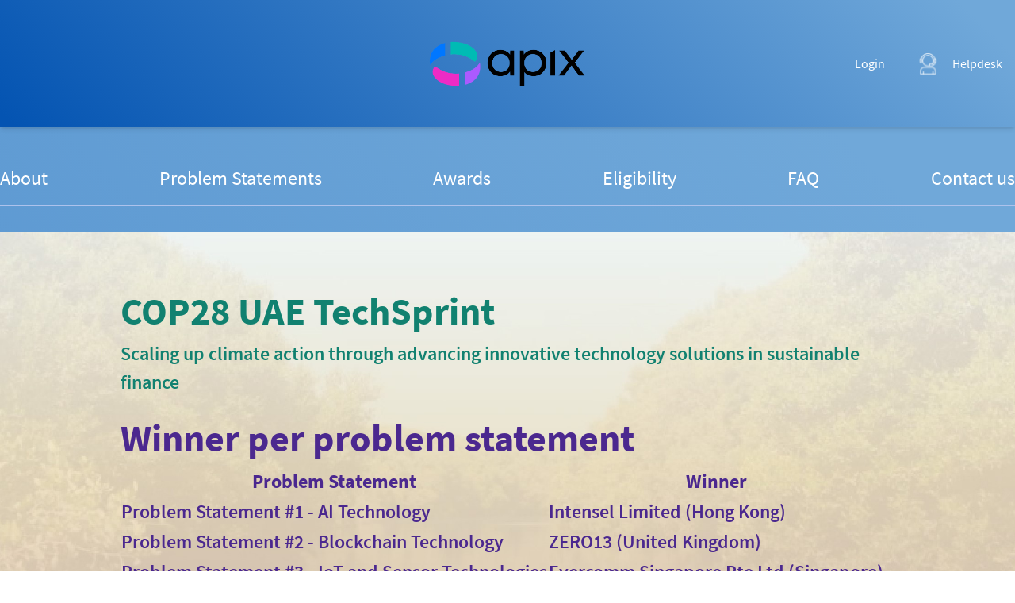

--- FILE ---
content_type: text/html; charset=utf-8
request_url: https://hackolosseum.apixplatform.com/h1/cop28uaetechsprint
body_size: 90647
content:
<!doctype html>
<html class="no-js" lang="en">

<head>
  <meta charset="utf-8" />
  <meta http-equiv="x-ua-compatible" content="ie=edge">
  <meta name="viewport" content="width=device-width, initial-scale=1.0">
  <title> COP28 UAE TechSprint - Home</title>
  <meta name="keywords" content="HACKOLOSSEUM">
  <meta name="description" content="HACKOLOSSEUM">
  
  
    <meta name="robots" content="noindex">


  
  <meta property="og:title" content=" COP28 UAE TechSprint">
  <meta property="og:description" content="Under the COP28 UAE Presidency, the Central Bank of the UAE (CBUAE), the Bank for International Settlements Innovation Hub (BISIH) and the Emirates Institute of Finance (EIF) have joined hands to launch the COP28 UAE TechSprint, the first COP TechSprint facilitated by the BISIH.

The COP28 UAE TechSprint vision is to unite, act and deliver in the area of financial technology solutions to drive progress in climate action. This pioneering initiative seeks to bring together technologists, innovators, data scientists, not-for-profit institutions, the financial services sector, and other private or public sector participants to bring forward best-in-class AI, blockchain, IoT and sensor technology solutions that can be used by the finance industry to support climate action.

Register now and be part of the force that shapes a brighter and greener future for generations to come!

The best technology solution for each problem statement will be publicly announced at COP28 UAE with the teams of three winning solutions eligible for an award. Shortlisted applicants will be eligible for a stipend and featured in a COP28 UAE TechSprint report.">
  <meta property="og:image" content="https://apix-production-hackathon-uploads.s3.ap-southeast-1.amazonaws.com/hackathon-73/MicrosoftTeams_image_22_.png?X-Amz-Algorithm=AWS4-HMAC-SHA256&amp;X-Amz-Credential=AKIAR5ZTUIZKGV4IANXW%2F20260120%2Fap-southeast-1%2Fs3%2Faws4_request&amp;X-Amz-Date=20260120T164547Z&amp;X-Amz-Expires=900&amp;X-Amz-SignedHeaders=host&amp;X-Amz-Signature=27730b0778865d0a6adff5207994a98d6cb2257c185a9eadd6b9ae85f55960a8">
  <meta property="og:url" content="https://app.apixplatform.com/h1/cop28uaetechsprint">

  <link rel="stylesheet" type="text/css" href="/css/app.min.css">
  <link rel="stylesheet" href="/css/custom-font.css" />
   <script>
  (function(w,d,s,l,i){w[l]=w[l]||[];w[l].push({'gtm.start':
    new Date().getTime(),event:'gtm.js'});var f=d.getElementsByTagName(s)[0],
    j=d.createElement(s),dl=l!='dataLayer'?'&l='+l:'';j.async=true;j.src=
    'https://www.googletagmanager.com/gtm.js?id='+i+dl;f.parentNode.insertBefore(j,f);
    })(window,document,'script','dataLayer','GTM-TR25WQ5R');
</script>
  <style>
.theme-judge-bg-primary {
  background-color: white;
}

.theme-judge-bg-primary.theme-text-color,
.theme-judge-bg-primary .theme-text-color {
  color: black;
}

.theme-bg-primary {
  background-color: #118170;
}

.theme-bg-primary.theme-text-color,
.theme-bg-primary .theme-text-color {
  color: #f6f5f1;
}

.theme-desc-bg-primary {
  background-color: #bee2d5;
}

.theme-desc-bg-primary.theme-text-color,
.theme-desc-bg-primary .theme-text-color {
  color: #145a50;
}

.theme-prize-bg-primary {
  background-color: #bee2d5;
}

.theme-prize-bg-primary.theme-text-color,
.theme-prize-bg-primary .theme-text-color {
  color: #118170;
}

.theme-eligibility-bg-primary {
  background-color: #118170;
}

.theme-eligibility-bg-primary.theme-text-color,
.theme-eligibility-bg-primary .theme-text-color {
  color: #f6f5f1;
}

.theme-section1-bg-primary {
  background-color: #118170;
}

.theme-section1-bg-primary.theme-text-color,
.theme-section1-bg-primary .theme-text-color {
  color: #ffffff;
}

.theme-section2-bg-primary {
  background-color: #ffffff;
}

.theme-section2-bg-primary.theme-text-color,
.theme-section2-bg-primary .theme-text-color {
  color: #000000;
}
.theme-section3-bg-primary {
  background-color: #ffffff;
}

.theme-section3-bg-primary.theme-text-color,
.theme-section3-bg-primary .theme-text-color {
  color: #000000;
}
.theme-faq-bg-primary {
  background-color: #ffffff;
}

.theme-faq-bg-primary.theme-text-color,
.theme-faq-bg-primary .theme-text-color {
  color: #145a50;
}

.theme-faq-question-box {
  background-color: #ffffff;
}

.theme-organizedBy-bg-primary {
  background-color: #f6f5f1;
}

.theme-organizedBy-bg-primary.theme-text-color,
.theme-organizedBy-bg-primary .theme-text-color {
  color: #000000;
}

.theme-partnership-bg-primary {
  background-color: #ffffff;
}

.theme-partnership-bg-primary.theme-text-color,
.theme-partnership-bg-primary .theme-text-color {
  color: #000000;
}

.theme-supportedBy-bg-primary {
  background-color: #EFF2F5;
}

.theme-supportedBy-bg-primary.theme-text-color,
.theme-supportedBy-bg-primary .theme-text-color {
  color: #000000;
}

.theme-poweredBy-bg-primary {
  background-color: #ffffff;
}

.theme-poweredBy-bg-primary.theme-text-color,
.theme-poweredBy-bg-primary .theme-text-color {
  color: #bee2d5;
}

.theme-winner-bg-primary {
  background-color: #EFF2F5;
}

.theme-winner-bg-primary.theme-text-color,
.theme-winner-bg-primary .theme-text-color {
  color: #4b288f;
}

.theme-bg-primary.theme-border-color,
.theme-bg-primary .theme-border-color {
  border-color: #f2f2f2;
}

.theme-journey-img-border-color{
  border-color: #f1e2c7;
  border-width: 4px;
}

.theme-bg-secondary {
    background-color: #f1e2c7;
}

.theme-bg-secondary.theme-text-color,
.theme-bg-secondary .theme-text-color {
  color: #173330;
}

.theme-bg-secondary.theme-border-color,
.theme-bg-secondary .theme-border-color {
  border-color: #1f1f1f;
}

.theme-bg-secondary-hover-darken:hover {
    background-color: #DDB976;
}

.theme-bg-primary-lighter {
    background-color: #1DDBBE;
}

.theme-hero-color {
  color: #118170;
}

.theme-contact-us-primary {
    background-color: ;
}

.theme-contact-us-primary.theme-text-color,
.theme-contact-us-primary .theme-text-color {
    color: ;
}

.theme-timeline-primary {
    background-color: ;
}

.theme-timeline-primary.theme-text-color,
.theme-timeline-primary .theme-text-color {
    color: ;
}

.theme-media-center-primary {
    background-color: ;
}

.theme-media-center-primary.theme-text-color,
.theme-media-center-primary .theme-text-color {
    color: ;
}

.theme-btn {
  border-radius: .25rem;
  border-width: 2px;
  padding-top: .5rem;
  padding-bottom: .5rem;
  font-weight: 600;
  transition: all .1s linear;
}

 
.theme-btn-primary {
  background-color: #118170;
  border-color: #118170;
  color: #f6f5f1;
}

.theme-btn-primary:hover {
  background-color: #052722;
  border-color: #052722;
  color: #f6f5f1;
}

.theme-btn-primary-outline {
  border-color: #118170;
  color: #118170;
}

.theme-btn-primary-outline:hover {
  background-color: #118170;
  color: #ffffff;
}

.theme-btn-secondary {
  background-color: #f1e2c7;
  border-color: #f1e2c7;
  color: #ffffff;
}

.theme-btn-secondary:hover {
  background-color: #DDB976;
  border-color: #DDB976;
  color: #ffffff;
}

.theme-btn-secondary-outline {
  border-color: #f1e2c7;
  color: #f1e2c7;
}

.theme-btn-secondary-outline:hover {
  background-color: #f1e2c7;
  color: #ffffff;
}

.theme-btn-disabled {
    cursor: not-allowed !important;
    background-color: #118170 !important;
    color: #ffffff !important;
}

.theme-nav-link {
  color: #000000;
  transition: all .1s linear;
}

.theme-nav-link:hover {
  color: #118170;
}

.theme-link {
  color: #118170;
}

.theme-link-secondary, .theme-text-secondary {
  color: #f1e2c7;
}

.theme-fill-primary {
  fill: #118170;
}

.theme-fill-secondary {
  fill: #f1e2c7;
}

.hackathon-detail {
  background: url('https://apix-production-hackathon-uploads.s3.ap-southeast-1.amazonaws.com/hackathon-73/MicrosoftTeams_image_22_.png?X-Amz-Algorithm=AWS4-HMAC-SHA256&X-Amz-Credential=AKIAR5ZTUIZKGV4IANXW%2F20260120%2Fap-southeast-1%2Fs3%2Faws4_request&X-Amz-Date=20260120T164547Z&X-Amz-Expires=900&X-Amz-SignedHeaders=host&X-Amz-Signature=27730b0778865d0a6adff5207994a98d6cb2257c185a9eadd6b9ae85f55960a8');
  background-size: 100% 100%;
  background-repeat: no-repeat;
  background-position: center top;
}

@media (min-width: 540px) {
  .hackathon-detail {
    background: url('https://apix-production-hackathon-uploads.s3.ap-southeast-1.amazonaws.com/hackathon-73/MicrosoftTeams_image_22_.png?X-Amz-Algorithm=AWS4-HMAC-SHA256&X-Amz-Credential=AKIAR5ZTUIZKGV4IANXW%2F20260120%2Fap-southeast-1%2Fs3%2Faws4_request&X-Amz-Date=20260120T164547Z&X-Amz-Expires=900&X-Amz-SignedHeaders=host&X-Amz-Signature=27730b0778865d0a6adff5207994a98d6cb2257c185a9eadd6b9ae85f55960a8');
    background-size: cover;
    background-repeat: no-repeat;
    background-position: center top;
  }
}

@media (min-width: 768px) {
  .hackathon-detail {
    background: url('https://apix-production-hackathon-uploads.s3.ap-southeast-1.amazonaws.com/hackathon-73/MicrosoftTeams_image_22_.png?X-Amz-Algorithm=AWS4-HMAC-SHA256&X-Amz-Credential=AKIAR5ZTUIZKGV4IANXW%2F20260120%2Fap-southeast-1%2Fs3%2Faws4_request&X-Amz-Date=20260120T164547Z&X-Amz-Expires=900&X-Amz-SignedHeaders=host&X-Amz-Signature=27730b0778865d0a6adff5207994a98d6cb2257c185a9eadd6b9ae85f55960a8') center top / cover no-repeat;
  }
}

.formatted-markdown a {
    text-decoration: underline;
    font-weight: bold;
}

</style>
  
    <meta name="robots" content="noindex">


  <style>
    

    @media all and (max-width:768px) {
      .participant-journey h5{
        word-break: break-all;
      }
    }
    .hackathon-icon img{
      max-width: 100%;
      height: 150px;
    }
    .text-title-height {
      height: 42px;
      overflow: hidden;
      text-overflow: ellipsis;
      line-clamp: 2;
      display: -webkit-box;
      -webkit-line-clamp: 2;  
              line-clamp: 2; 
      -webkit-box-orient: vertical;
    }
    .horizontal-line-width{
      width: 60%;
    }

    .horizontal-line-width-70{
      width: 70%;
    }

    .horizontal-line-width-85{
      width: 85%;
    }
    .registration-box-theme-bg{
      background-color: #ffffff;
    }
    .registration-box-theme-text{
      color: #000000;
    }
    .proposals-box-theme-bg{
      background-color: #ffffff;
    }
    .proposals-box-theme-text{
      color: #000000;
    }
    .finalists-box-theme-bg{
      background-color: #ffffff;
    }
    .finalists-box-theme-text{
      color: #000000;
    }
    .solution-box-theme-bg{
      background-color: #ffffff;
    }
    .solution-box-theme-text{
      color: #000000;
    }
    .winners-box-theme-bg{
      background-color: #ffffff;
    }
    .winners-box-theme-text{
      color: #000000;
    }
    .registration-card-box-theme-bg{
      background-color: #ffffff;
    }
    .proposals-card-box-theme-bg{
      background-color: #ffffff;
    }
    .finalists-card-box-theme-bg{
      background-color: #ffffff;
    }
    .solutions-card-box-theme-bg{
      background-color: #ffffff;
    }
    .winners-card-box-theme-bg{
      background-color: #ffffff;
    }

    .registration-card-theme-text{
      color: #000000;
    }
    .proposals-card-theme-text{
      color: #000000;
    }
    .finalists-card-theme-text{
      color: #000000;
    }
    .solutions-card-theme-text{
      color: #000000;
    }
    .winners-card-theme-text{
      color: #000000;
    }

    .min-h-1-by-2{
      min-height: 50%;
    }
    .box-width{
      width: 150px;
    }

    .box-3d-timeline{
      width: 208px;
      border-radius: 10px;
      box-shadow: 5px 5px 15px 5px rgba(0, 0, 0, 0.75) !important;
    }
    .box-3d-timeline-lg{
      width: 186px;
      border-radius: 10px;
      box-shadow: 5px 5px 15px 5px rgba(0, 0, 0, 0.75) !important;
    }
    .box-3d-timeline-xlg{
      width: 280px;
      border-radius: 10px;
      box-shadow: 5px 5px 15px 5px rgba(0, 0, 0, 0.75) !important;
    }
    .animatedBox-timeline {
      -webkit-transition: all 2s ease;
      -moz-transition: all 2s ease;
      -o-transition: all 2s ease;
      transition: all 2s ease;

    }
    .animatedBox-timeline:hover {
      transform: scale(1.1);
      -webkit-transform: scale(1.1);
      -moz-transform: scale(1.1);
      -ms-transform: scale(1.1);
      -o-transform: scale(1.1);
      transform: scale(1.1);
      -webkit-backface-visibility: hidden;
    }

    .timeline-box-text {
        line-height: 20px;
    }
    .timeline-card-h{
      height: 100%;
    }
    .platform-apix-Bcolor  {
          background: linear-gradient(224.86deg, #70A8D9 4.87%, #0454B2 98.81%);
      }

       
     .w-2-by-5{
         width: 40%;
     }
     .w-1-by-5{
         width: 20%;
     }
     .message-notification{
        right: 15%;
        border-radius: 50%;
        top: 35%;
        background-color: red;
      }
      .message-notification-mobile{
          right: 15%;
          border-radius: 50%;
          top: 25%;
          background-color: red;
      }
    @media (min-width: 768px) { 
      .timeline-card-h{
        height: auto;
      }
     }
    
  </style>
  <script>let mainName = '';</script>
</head>

<body class="platform-apix-Bcolor relative">
  

  




<noscript><iframe src="https://www.googletagmanager.com/ns.html?id=GTM-TR25WQ5R" height="0" width="0" style="display:none;visibility:hidden"></iframe></noscript>


  <style>
    .dark-background{
          background-color: #1D2D4D;
    }
    .dropdown-menu-hovered{
        display: block !important;
        top: 125px;
        z-index: 9999999999;
        visibility: visible !important;
    }
    .w-2-by-5{
        width: 40%;
    }
    .w-1-by-5{
        width: 20%;
    }
    .message-notification{
        right: 15%;
        border-radius: 50%;
        top: 35%;
        background-color: red;
    }
    .message-notification-mobile{
        right: 15%;
        border-radius: 50%;
        top: 25%;
        background-color: red;
    }
    .z-50 {
        z-index: 50;
    }
    .h-18rem {
        height: 18rem;
    }
</style>



<div class="platform-apix-Bcolor shadow-md text-white top-nav-style ">
    <div class="sticky-header platform-apix-Bcolor LargeNav  py-4 ">
        <div class="container mx-auto">
            <div class="flex flex-wrap items-center">
                
                <div class="w-2-by-5 h-32">
                </div>
                
                <div class="w-1-by-5 flex justify-center">
                    <a href="https://apixplatform.com/dashboard" class="text-white">
                        <img class="h-16" src="/images/apix-logo.png" alt="APIX LOGO">
                    </a>
                </div>
                <div class="w-2-by-5 px-4">

                    <div class="flex justify-end  items-center">
                        
                            <a id="logIn" href="https://app.apixplatform.com/login" class="text-white text-base font-normal">Login</a>
                            <div class="flex items-center ml-6">
                                <a href="https://apixplatform.notion.site/Help-Center-bdee10c4ccba477cab9ac3807477694e?pvs=4" target="_blank"> <img class="px-4 cursor-pointer" src="/images/help.svg" alt="help"> </a>
                                <p class="text-white">Helpdesk</p>
                            </div>
                        
                    </div>
                </div>
            </div>
        </div>
    </div>
</div>

<div class="platform-apix-Bcolor shadow-md text-white top-nav-style SmallNav">
    <div class="container mx-auto">
        <div class="flex flex-wrap items-center justify-between">
            <div class="px-4 py-4">
                <div class="flex justify-center">
                    <a href="https://apixplatform.com/dashboard" class="text-white">
                        <img class="h-16" src="/images/apix-logo.png" alt="APIX LOGO">
                    </a>
                </div>
            </div>
            <div class="px-4 py-4">
        
                <div class="flex justify-end items-center">
                    <span id="MobileNav" class=" cursor-pointer">
                        <img class="w-8 h-8 cursor-pointer" src="/images/menu.svg" alt="mobile menu">
                    </span>
                </div>

            </div>
            
            
            
        </div>
        <div id="MainNavContent" class="w-full absolute hidden top96px py-4 bg-black left-0">
            <div class="w-full">
            </div>
            <div class="w-full px-4">

                <div class="flex flex-wrap justify-center  items-center">
                    
                        <div class="mr-6">
                            <a href="https://apixplatform.com/support"> <img class="px-4 cursor-pointer" src="/images/help.svg" alt="help"> </a>
                        </div>
                        <a id="logIn" href="https://app.apixplatform.com/login" class="text-white text-base font-normal w-16">Login</a>
                        
                    
                </div>
                
            </div>
        </div>
    </div>
</div>












<style>
    .SmallNav{
  display: none;
  }
  .LargeNav{
  display: block;
  }
  .top96px{
      top: 96px;
  }
  .top-191px{
      top: 191px;
  }
  .top-103px{
    top: 103px;
  }
  @media only screen and (max-width: 1023px) {

.SmallNav{
display: block;
}
.LargeNav{
display: none;
}

}
</style>
<script>
    let MobileNav = document.getElementById('MobileNav')
    let MainNavContent = document.getElementById('MainNavContent')
    MobileNav.addEventListener('click', ()=>{
        MainNavContent.classList.toggle('hidden')
    })
    let MobileNavS = document.querySelectorAll('.MobileNavS')
    let MobileNavSContent = document.querySelectorAll('.MobileNavSContent')
    for (let i = 0; i < MobileNavS.length; i++) {
        MobileNavS[i].addEventListener('click', ()=>{
            for (let j = 0; j < MobileNavSContent.length; j++) {
                MobileNavSContent[j].classList.add('hidden')
                
            }
            MobileNavSContent[i].classList.toggle('hidden');
        })
    }


    function autoAdjustSubmenuPosition() {
        let allSubmenus = document.getElementsByClassName("submenu")
        for (let i = 0; i < allSubmenus.length; i++) {
            let el = allSubmenus[i]
            let parentID = el.id.split("-")[0]

            
                let parentLeftPosition = document.getElementById(parentID).getBoundingClientRect().left
                el.style.left = `${parentLeftPosition}px`
            
            
            if (parentID === "account") {
                let accountWidth = document.getElementById("account-main-submenu")
                if (accountWidth.offsetWidth - el.offsetWidth !== 0) el.children[0].style.transform = `translateX(calc(${accountWidth.offsetWidth}px - ${el.offsetWidth}px + 20px))`;
                if (el.offsetHeight !== 0) el.parentElement.style.height = `${el.offsetHeight}px`;
            }

        }
    }
    autoAdjustSubmenuPosition()
    window.addEventListener('resize', autoAdjustSubmenuPosition);

    
    
    const allAnchorList = document.querySelectorAll(".my-list-anchor")
    for (let i = 0; i < allAnchorList.length; i++) {
        let anchorList = allAnchorList[i]
        anchorList.addEventListener("mouseover", (e) => {
            let parentList = e.target.closest(".my-list")
            parentList.classList.add("dark-background")
            parentList.querySelector(".dropdown-menu").classList.add("dropdown-menu-hovered")
        })
    }
    
    const allMyList = document.querySelectorAll(".my-list")
    for (let i = 0; i < allMyList.length; i++) {
        let myList = allMyList[i]
        myList.addEventListener("mouseleave", () => {
            myList.classList.remove("dark-background")
            myList.querySelector(".dropdown-menu").classList.add("hidden")
            myList.querySelector(".dropdown-menu").classList.remove("dropdown-menu-hovered")
        })
    }
</script>

  <style>
  .border-gray{
     
    border-bottom: 2px solid #ADC2EC;
    padding-top: 15px;
    padding-bottom: 15px;
    }
  .border-white-hover:hover{
    border-bottom: 2px solid white;
  }
</style>
<div id="top"></div>
<header class="w-full hidden-block-nav ">
  <nav class="container py-8 mx-auto">

    <ul class="flex flex-wrap items-center justify-between w-full pt-8 text-2xl border-gray">
      
      <li>
        <a href="/h1/cop28uaetechsprint#about" class="py-4 text-white border-white-hover hover:text-white">About</a>
      </li>
      
      <li>
        <a href="/h1/cop28uaetechsprint#problem-statements" class="py-4 text-white border-white-hover hover:text-white">Problem Statements</a>
      </li>
      <li>
        <a href="/h1/cop28uaetechsprint#prizes" class="py-4 text-white border-white-hover hover:text-white">Awards</a>
      </li>
      
      <li>
        <a href="/h1/cop28uaetechsprint#eligibility" class="py-4 text-white border-white-hover hover:text-white">Eligibility</a>
      </li>
      
      
      <li>
        <a href="/h1/cop28uaetechsprint#faq" class="py-4 text-white border-white-hover hover:text-white">FAQ</a>
      </li>
      
      
      <li>
        <a href="/h1/cop28uaetechsprint#contact-us" class="py-4 text-white border-white-hover hover:text-white">Contact us</a>
      </li>
      
    </ul>
  </nav>
</header>
<header class="w-full hidden-block-mobile">
  <nav class="container py-6 mx-auto">
    <ul class="items-center w-full text-2xl border-gray">
      
      <li class="text-center">
        <a href="/h1/cop28uaetechsprint#about" class="py-4 text-white hover:text-white">About</a>
      </li>
      
      <li class="text-center">
        <a href="/h1/cop28uaetechsprint#problem-statements" class="py-4 text-white hover:text-white"> Problem Statements </a>
      </li>
      <li class="text-center">
        <a href="/h1/cop28uaetechsprint#prizes" class="py-4 text-white hover:text-white"> Prize </a>
      </li>
      
      <li class="text-center">
        <a href="/h1/cop28uaetechsprint#eligibility" class="py-4 text-white hover:text-white">Eligibility</a>
      </li>
      
      
      <li class="text-center">
        <a href="/h1/cop28uaetechsprint#faq" class="py-4 text-white hover:text-white">FAQ</a>
      </li>
      
      
      <li class="text-center">
        <a href="/h1/cop28uaetechsprint#contact-us" class="py-4 text-white hover:text-white">Contact us</a>
      </li>
      
    </ul>
  </nav>
</header>
<style>
  .hidden-block-nav{
    display: block;
  }
  .hidden-block-mobile{
    display: none;
  }
  @media only screen and (max-width: 768px) {
    .hidden-block-nav{
    display: none;
  }
  .hidden-block-mobile{
    display: block;
  }
  }
</style>

  <main class="">
    


    <style>
   
  #winnerAnnouncementDescription .formatted-markdown tr:nth-child(even) {
    background-color: transparent !important;
  }
  #winnerAnnouncementDescription .ck-content tr:nth-child(even) {
    background-color: transparent !important;
  }

  #winnerAnnouncementDescription .formatted-markdown table {
    border-collapse: revert !important;
    width: auto !important;
  }
  #winnerAnnouncementDescription .ck-content table {
    border-collapse: revert !important;
    width: auto !important;
  }
</style>

<section class="hackathon-detail theme-hero-color flex items-center bg-left-top bg-no-repeat bg-cover bg-opacity-50 relative">
  <div class="container m-auto max-w-5xl px-4 md:px-6 pt-24 xl:pt-16 pb-16 relative">
    <div class="text-5xl font-bold">
        <article class="formatted-markdown"><p>COP28 UAE TechSprint</p>
</article> 
    </div>    
    <div class="text-2xl mb-4 font-semibold">
      <article class="formatted-markdown"><p>Scaling up climate action through advancing innovative technology solutions in sustainable finance</p>
</article>
    </div>
    
    
    <h2 class="text-5xl font-bold">
        <article class="formatted-markdown" style="color:#4b288f" ><p>Winner per problem statement</p>
</article>
    </h2>
    <h3 id="winnerAnnouncementDescription" class="text-2xl mb-4 font-semibold">
      <article class="formatted-markdown" style="color:#4b288f" ><table>
<thead>
<tr>
<th>Problem Statement</th>
<th>Winner</th>
</tr>
</thead>
<tbody>
<tr>
<td>Problem Statement #1 - AI Technology</td>
<td>Intensel Limited (Hong Kong)</td>
</tr>
<tr>
<td>Problem Statement #2 - Blockchain Technology</td>
<td>ZERO13 (United Kingdom)</td>
</tr>
<tr>
<td>Problem Statement #3 - IoT and Sensor Technologies</td>
<td>Evercomm Singapore Pte Ltd (Singapore)</td>
</tr>
</tbody>
</table>
</article>
    </h3>
    
    
    
    <p class="mb-4 text-xl md:text-2xl font-light hidden">
      <strong class="font-bold mr-2 uppercase" id="stageDateTitle"></strong><span id="stageDateContainer"></span>
    </p>
    <div class="flex flex-wrap w-full text-white max-w-sm mb-3 countdown-timer">
      <div class="text-center rounded bg-blue-dark-5 bg-opacity-50 w-20 p-2 mr-1">
        <span class="block mb-2 text-xs">DAY</span>
        <span class="text-3xl days">00</span>
      </div>
      <div class="text-center rounded bg-blue-dark-5 bg-opacity-50 w-20 p-2 mr-1">
        <span class="block mb-2 text-xs">HR</span>
        <span class="text-3xl hours">00</span>
      </div>
      <div class="text-center rounded bg-blue-dark-5 bg-opacity-50 w-20 p-2 mr-1">
        <span class="block mb-2 text-xs">MIN</span>
        <span class="text-3xl mins">00</span>
      </div>
      <div class="text-center rounded bg-blue-dark-5 bg-opacity-50 w-20 p-2">
        <span class="block mb-2 text-xs">SEC</span>
        <span class="text-3xl sec">00</span>
      </div>
    </div>
        
    <p class="text-sm">
      
        #cop28uaetechsprint
      
    </p>
  </div>
</section>

<script>
(function() {
    let countdown;
    let x;
    const now = new Date().getTime();
    const timezone = "+00:00";
    const second = 1000,
        minute = second * 60,
        hour = minute * 60,
        day = hour * 24;

    const getTimezoneDate = (date, endOfDay = true) => {
        let d = new Date(`${date} GMT${timezone}`); 
        if (endOfDay) {
          d.setHours(d.getHours()+24);
          
          
        }

        return d;
    };

    
    const getCorrectValue = (val) => String(Math.floor(val)).padStart(2, '0');

    const renderCountdown = (time) => {
        document.querySelector('.days').innerHTML = !time ? '00' : time.days;
        document.querySelector('.hours').innerHTML = !time ? '00' : time.hours;
        document.querySelector('.mins').innerHTML = !time ? '00' : time.mins;
        document.querySelector('.sec').innerHTML = !time ? '00' : time.sec;
    }

    const renderTitle = (title, date, dbDate) => {

      if (title =="WINNER ANNOUNCEMENT DATE")
      {
       document.querySelector('.countdown-timer').style.display = 'none';
      }
        const formattedDate = new Intl.DateTimeFormat('en', { year: 'numeric', month: 'long', day: '2-digit' }).format(date);
        document.querySelector('#stageDateContainer').innerHTML = dbDate;
        switch (title) {
          case "REGISTRATION OPEN DATE":
          document.querySelector('#stageDateTitle').innerHTML = "Registration Opens                                                                                                                                                                                    "+":";
            break;
          case "PROPOSAL SUBMISSION END DATE":
          document.querySelector('#stageDateTitle').innerHTML = "Submit Proposals"+":";
            break;
          case "PROPOSAL SHORTLISTING END DATE":
          document.querySelector('#stageDateTitle').innerHTML = "Shortlist Finalists"+":";
            break;
          case "SOLUTION SUBMISSION END DATE":
          document.querySelector('#stageDateTitle').innerHTML = "Submit Solutions"+":";
            break;
          case "WINNER ANNOUNCEMENT DATE":
          document.querySelector('#stageDateTitle').innerHTML = "Announce Winners"+":";
            break;
          default:
          document.querySelector('#stageDateTitle').innerHTML = `${title}:`;
            break;
        }
        document.querySelector('#stageDateTitle').parentElement.style.display = 'block';
    }

    const startTimer = () => {
        let now = new Date(),
            distance = countdown.getTime() - now.getTime();

        renderCountdown({
            days: getCorrectValue(distance / (day)),
            hours: getCorrectValue((distance % (day)) / (hour)),
            mins: getCorrectValue((distance % (hour)) / (minute)),
            sec: getCorrectValue((distance % (minute)) / second)
        })

        if (distance < 0) {
            renderCountdown(false);
            clearInterval(x);
        }
    }

    
    
    
    
    
      const winnerAnnouncementDate = "December 4, 2023";
      renderTitle('WINNER ANNOUNCEMENT DATE',"" ,winnerAnnouncementDate);
    
    
})();
</script>

    
    
    


    
    

<section class="participant-journey theme-timeline-primary theme-text-color wizard-navigation pb-8 xs:pt-8">
  <div class="container max-w-5xl m-auto px-4 md:px-6 pt-8">
    <div class="mb-8 font-bold uppercase"><article class="formatted-markdown"><p>COP28 UAE TechSprint Journey</p>
</article></div>
    <ul class="flex flex-wrap -mx-2">
      <li class="w-full lg:w-1/5 px-2 mb-4 lg:mb-0">
        <div class="hidden lg:block mb-4 relative">
          <span class='w-6 h-6 block border-2 theme-bg-secondary theme-border-color rounded-full'>
          </span>
          <span
            class="inline-block w-2/4 md:w-3/4  h-px absolute border-t-2 theme-border-color right-0 top-0 bottom-0 m-auto">
          </span>
        </div>
        <div class="flex h-full">
          <div class="lg:hidden w-6 h-full block flex-shrink-0 mr-4">
            <div class="w-6 h-6 block border-2 theme-bg-secondary theme-border-color rounded-full"></div>
            <div class="w-px min-h-42 border-l-2 theme-border-color mx-auto mt-4"></div>
          </div>
          <div class="flex flex-col">
            <div class="mb-2 text-xl font-semibold leading-none text-title-height">
              <article class="formatted-markdown"><p>Registration Opens</p>
</article>
            </div>
            <p class="font-semibold mb-8 md:mb-2" id="registrationStart" data-date=" September 11, 2023">
            </p>
            <div class="hidden md:block mb-8">
              <article class="formatted-markdown"><p>Registration to participate in the COP28 UAE TechSprint begins.</p>
</article>
            </div>
          </div>
        </div>
      </li>
      <li class="w-full lg:w-1/5 px-2 mb-4 lg:mb-0">
        <div class="hidden lg:block mb-4 relative">
          <span class="dot w-6 h-6 block border-2 theme-bg-secondary theme-border-color rounded-full">
          </span>
          <span
            class="inline-block w-2/4 md:w-3/4 h-px absolute border-t-2 theme-border-color right-0 top-0 bottom-0 m-auto">
          </span>
        </div>
        <div class="flex h-full">
          <div class="lg:hidden w-6 h-full block flex-shrink-0 mr-4">
            <div class="w-6 h-6 block border-2 theme-bg-secondary theme-border-color rounded-full"></div>
            <div class="w-px min-h-42 border-l-2 theme-border-color mx-auto mt-4"></div>
          </div>
          <div class="flex flex-col">
            <div class="mb-2 text-xl font-semibold leading-none text-title-height">
              <article class="formatted-markdown"><p>Submit Proposals</p>
</article>
            </div>
            <p class="font-semibold mb-8 md:mb-2" id="proposalEnd" data-date="October 6, 2023"></p>
            <div class="hidden md:block mb-8">
              <article class="formatted-markdown"><p>Participants must submit fully completed proposals to address one or more of the problem statements by Friday, 6 October 2023.</p>
</article>
            </div>
          </div>
        </div>
      </li>
      
      <li class="w-full lg:w-1/5 px-2 mb-4 lg:mb-0">
        <div class="hidden lg:block mb-4 relative">
          <span class="dot w-6 h-6 block border-2 theme-bg-secondary theme-border-color rounded-full">
          </span>
          <span
            class="inline-block w-2/4 md:w-3/4 h-px absolute border-t-2 theme-border-color right-0 top-0 bottom-0 m-auto">
          </span>
        </div>
        <div class="flex h-full">
          <div class="lg:hidden w-6 h-full block flex-shrink-0 mr-4">
            <div class="w-6 h-6 block border-2 theme-bg-secondary theme-border-color rounded-full"></div>
            <div class="w-px min-h-42 border-l-2 theme-border-color mx-auto mt-4"></div>
          </div>
          <div class="flex flex-col">
            <div class="mb-2 text-xl font-semibold leading-none text-title-height">
              <article class="formatted-markdown"><p>Shortlist Finalists</p>
</article>
            </div>
            <p class="font-semibold mb-8 md:mb-2" id="proposalEvaluationEnd" data-date="October 19, 2023"></p>
            <div class="hidden md:block mb-8">
              <article class="formatted-markdown"><p>Proposals will be reviewed and shortlisted by experts and the organisers; shortlisted entries will be invited to develop solutions.</p>
</article>
            </div>
          </div>
        </div>
      </li>
      
      <li class="w-full lg:w-1/5 px-2 mb-4 lg:mb-0">
        <div class="hidden lg:block mb-4 relative">
          <span class="dot w-6 h-6 block border-2 theme-bg-secondary theme-border-color rounded-full">
          </span>
          <span
            class="inline-block w-2/4 md:w-3/4 h-px absolute border-t-2 theme-border-color right-0 top-0 bottom-0 m-auto">
          </span>
        </div>
        <div class="flex h-full">
          <div class="lg:hidden w-6 h-full block flex-shrink-0 mr-4">
            <div class="w-6 h-6 block border-2 theme-bg-secondary theme-border-color rounded-full"></div>
            <div class="w-px min-h-42 border-l-2 theme-border-color mx-auto mt-4"></div>
          </div>
          <div class="flex h-full">
            <div class="lg:hidden w-6 h-full block flex-shrink-0 mr-4">
              <div class="w-6 h-6 block border-2 theme-bg-secondary theme-border-color rounded-full"></div>
              <div class="w-px min-h-42 border-l-2 theme-border-color mx-auto mt-4"></div>
            </div>
            <div class="flex flex-col">
              <div class="mb-2 text-xl font-semibold leading-none text-title-height">
                <article class="formatted-markdown"><p>Submit Solutions</p>
</article>
              </div>
              <p class="font-semibold mb-8 md:mb-2" id="solutionEnd" data-date="November 20, 2023"></p>
              <div class="hidden md:block mb-8">
                <article class="formatted-markdown"><p>Shortlisted participants must submit solutions by 20 November 2023. An independent judging panel convened by the organisers will evaluate and select the winners.</p>
</article>
              </div>
            </div>
          </div>
        </div>
      </li>
      
      <li class="w-full lg:w-1/5 px-2 mb-4 lg:mb-0">
        <div class="hidden lg:block mb-4 relative">
          <span class="dot w-6 h-6 block border-2 theme-bg-secondary theme-border-color rounded-full">
          </span>
        </div>
        <div class="flex h-full">
          <div class="lg:hidden w-6 h-full block flex-shrink-0 mr-4">
            <div class="w-6 h-6 block border-2 theme-bg-secondary theme-border-color rounded-full"></div>
          </div>
          <div class="flex flex-col">
            <div class="mb-2 text-xl font-semibold leading-none text-title-height">
              <article class="formatted-markdown"><p>Announce Winners</p>
</article>
            </div>
            <p class="font-semibold mb-2" id="hackathonEnd" data-date="December 4, 2023"></p>
            <div class="hidden md:block">
              <article class="formatted-markdown"><p>The COP28 UAE TechSprint award ceremony and event to be held at COP28 UAE.</p>
</article>
            </div>
          </div>
        </div>
      </li>
    </ul>
    <div class="mt-4">All timings are as per (GMT) Western Europe Time, London, Lisbon, Casablanca</div>
  </div>
</section>
<script>
  document.addEventListener('DOMContentLoaded', (e) => {
    const getOrdinalDate = function (dt, shortMonth) {
      const month = ["January", "February", "March", "April", "May", "June", "July", "August", "September", "October", "November", "December"][dt.getMonth()];
      const fullDate = (d) => `${shortMonth ? month.slice(0, 3) : month} ${d}, ${dt.getFullYear()}`;
      let d = dt.getDate();

      if (d > 3 && d < 21) {
        return fullDate(`${d}th`);
      }

      switch (d % 10) {
        case 1: return fullDate(`${d}st`);
        case 2: return fullDate(`${d}nd`);
        case 3: return fullDate(`${d}rd`);
        default: return fullDate(`${d}th`);
      }
    }

    const dates = [
      document.getElementById('registrationStart'),
      document.getElementById('proposalEnd'),
      document.getElementById('proposalEvaluationEnd'),
      document.getElementById('solutionEnd'),
      document.getElementById('hackathonEnd'),
    ];

    dates.forEach(d => {
     if(d !=null){
      if ( !d.dataset.date) {
        return
      }

      const stageDate = new Date(d.dataset.date);
      d.innerHTML = getOrdinalDate(stageDate, true);
     }
    })
  });
</script>
    
    <section class="theme-organizedBy-bg-primary theme-text-color">
  <div class="container text-center w-full mx-auto max-w-5xl px-2 flex justify-center flex-wrap text-grey-light-30">
       
    <div class="w-full px-6">
      <h5 class="mb-2 md:mb-0 font-bold uppercase mr-4 pt-10 pb-4">
        Organized By  
      </h5>      
      <div class="flex flex-wrap justify-center" id="image-organized-by"> 
                 
          <div class=" hackathon-icon py-4 px-4">
              <a href="https://www.cop28.com/" target="_blank" rel="noopener" class="mr-4 mb-4 md:mb-0">
                <img src="https://apix-production-hackathon-uploads.s3.ap-southeast-1.amazonaws.com/hackathon-73/COP28_BrandMark_Horizontal_2line_English.png?X-Amz-Algorithm=AWS4-HMAC-SHA256&amp;X-Amz-Credential=AKIAR5ZTUIZKGV4IANXW%2F20260120%2Fap-southeast-1%2Fs3%2Faws4_request&amp;X-Amz-Date=20260120T164547Z&amp;X-Amz-Expires=900&amp;X-Amz-SignedHeaders=host&amp;X-Amz-Signature=87930eb66030e2239bee8f95475d9e7ef4d02ed57b0e2e5ff3a3a95d7d3822b2"  alt="Host" class="inline-block fix-blurry-img" 
                style="height: 45px; width: 102px;" />
              </a>
          </div>
        
        
        <div class=" hackathon-icon py-4 px-4">
          <a href="https://centralbank.ae/en/" target="_blank" rel="noopener" class="mr-4 mb-4 md:mb-0">
              <img src="https://apix-production-hackathon-uploads.s3.ap-southeast-1.amazonaws.com/hackathon-73/CBUAE_Logo.png?X-Amz-Algorithm=AWS4-HMAC-SHA256&amp;X-Amz-Credential=AKIAR5ZTUIZKGV4IANXW%2F20260120%2Fap-southeast-1%2Fs3%2Faws4_request&amp;X-Amz-Date=20260120T164547Z&amp;X-Amz-Expires=900&amp;X-Amz-SignedHeaders=host&amp;X-Amz-Signature=be65d09f628b931ced738207afb681b3b1c7d754bfed7559930593d530b10644" alt="Host" class="inline-block fix-blurry-img " 
                style="height: 50px; width: 201px;" />
            </a>
        </div>
        
        
        <div class=" hackathon-icon py-4 px-4">
            <a href="https://www.bis.org/" target="_blank" rel="noopener" class="mr-4 mb-4 md:mb-0">
              <img src="https://apix-production-hackathon-uploads.s3.ap-southeast-1.amazonaws.com/hackathon-73/IH_logo_RGB.png?X-Amz-Algorithm=AWS4-HMAC-SHA256&amp;X-Amz-Credential=AKIAR5ZTUIZKGV4IANXW%2F20260120%2Fap-southeast-1%2Fs3%2Faws4_request&amp;X-Amz-Date=20260120T164547Z&amp;X-Amz-Expires=900&amp;X-Amz-SignedHeaders=host&amp;X-Amz-Signature=865c7aace46c9864788d4fc03b82fbcf95ef3160dbb990ef9bcc5bc5c45db5d6"  alt="Host" class="inline-block fix-blurry-img " 
                style="height: 38px; width: 230px;"  />
            </a>
        </div>
        
        
        <div class=" hackathon-icon py-4 px-4">
            <a href="https://eif.gov.ae/" target="_blank" rel="noopener" class="mr-4 mb-4 md:mb-0">
              <img src="https://apix-production-hackathon-uploads.s3.ap-southeast-1.amazonaws.com/hackathon-73/EIF_Logo.png?X-Amz-Algorithm=AWS4-HMAC-SHA256&amp;X-Amz-Credential=AKIAR5ZTUIZKGV4IANXW%2F20260120%2Fap-southeast-1%2Fs3%2Faws4_request&amp;X-Amz-Date=20260120T164547Z&amp;X-Amz-Expires=900&amp;X-Amz-SignedHeaders=host&amp;X-Amz-Signature=b7fa7cec6bd04d0037ea29ec0fe58b78c36fdf3b4441c159c1921b44b0932402"  alt="Host" class="inline-block fix-blurry-img" 
                style="height: 50px; width: 110px;" />
            </a>
        </div>
        
        
        
        
        
        
        
      </div>
    </div>
    
  </div>
</section>




 
<script>
  if (document.getElementById("image-organized-by").childElementCount == 1) {
    document.getElementById("image-organized-by").classList.remove('justify-left');
    document.getElementById("image-organized-by").classList.add('justify-center');
  }
</script>
<script>
  if (document.getElementById("image-partnership-by").childElementCount == 1) {
    document.getElementById("image-partnership-by").classList.remove('justify-left');
    document.getElementById("image-partnership-by").classList.add('justify-center');
  }
</script>
<script>
  if (document.getElementById("image-sponsor-by").childElementCount == 1) {
    document.getElementById("image-sponsor-by").classList.remove('justify-left');
    document.getElementById("image-sponsor-by").classList.add('justify-center');
  }
</script>
<script>
  if (document.getElementById("image-powered-by").childElementCount == 1) {
    document.getElementById("image-powered-by").classList.remove('justify-left');
    document.getElementById("image-powered-by").classList.add('justify-center');
  }
</script>
    
      <div id="about" class="anchor"></div>
<section class="theme-desc-bg-primary theme-text-color">
  <div class="container m-auto max-w-5xl px-4 md:px-6 py-12 text-grey-light-30 ck-content">
    <h2 class="inline-block relative pb-2 mb-8 text-2xl font-bold uppercase">
      About Us
      <span class="w-20 absolute left-0 bottom-0 h-2px border-t-2 theme-border-color"></span>
    </h2>
    
      <article class="formatted-markdown"><p>Under the COP28 UAE Presidency, the Central Bank of the UAE (CBUAE), the Bank for International Settlements Innovation Hub (BISIH) and the Emirates Institute of Finance (EIF) have joined hands to launch the COP28 UAE TechSprint, the first COP TechSprint facilitated by the BISIH.</p>
<p>The COP28 UAE TechSprint vision is to unite, act and deliver in the area of financial technology solutions to drive progress in climate action. This pioneering initiative seeks to bring together technologists, innovators, data scientists, not-for-profit institutions, the financial services sector, and other private or public sector participants to bring forward best-in-class AI, blockchain, IoT and sensor technology solutions that can be used by the finance industry to support climate action.</p>
<p>Register now and be part of the force that shapes a brighter and greener future for generations to come!</p>
<p>The best technology solution for each problem statement will be publicly announced at COP28 UAE with the teams of three winning solutions eligible for an award. Shortlisted applicants will be eligible for a stipend and featured in a COP28 UAE TechSprint report.</p>
</article>
    
  </div>
</section>

    
    <style>
  .ellipsisPrb {
  overflow: hidden;
  text-overflow: ellipsis;
  display: -webkit-box;
  -webkit-line-clamp: 3;
  -webkit-box-orient: vertical;
  width: 100%;    
  }
  .ellipsis2 {
  overflow: hidden;
  text-overflow: ellipsis;
  display: -webkit-box;
  -webkit-line-clamp: 6;
  -webkit-box-orient: vertical;
  width: 100%;    
  height: 140px;
  }
  .boxSHow{
    line-height:20px;
    position: absolute;
    top: 0%;
    left: 90%;
    width: 450px;
     
    max-height: 600px;
     
    text-overflow: ellipsis;
    word-wrap: break-word;
    overflow: hidden;
  }
  .shortDesBox{
    line-height: 20px;
    position: absolute;
    top: 0%;
    left: 90%;
    width: 450px;
     
    max-height: 600px;
     
    text-overflow: ellipsis;
    word-wrap: break-word;
    overflow: hidden;
  }

  .movePopUpToLeft {
    left: -420px !important;
  }

  .linear-transparent-box {
    position: absolute;
    bottom: 0;
    width: 100%;
    height: 80px;
    -webkit-mask-image:linear-gradient(180deg, transparent 10px, red 80px); 
  }

  @media only screen and (max-width: 768px) {
  .shortDesBox{
    position: absolute;
    width: 90%;
    top: 45%;
    left: 5%;
  }
  .boxSHow{
    position: absolute;
    width: 90%;
    top: 90%;
    left: 5%;
    z-index: 999;
  }
}
  
    .min-h-120{
      min-height: 64px;
    }
    .shadow-boxProblem{
      box-shadow: 5px 5px 5px 5px rgba(0, 0, 0, 0.9);
    }
    .shadow-box2{
      box-shadow: 5px 5px 5px 5px rgba(0, 0, 0, 0.3);
    }
    .shadow-boxProblem:hover{
      box-shadow: 7px 7px 7px 7px rgba(0, 0, 0, 0.7);
      transition: all 1s ease-out;
    }
    .shortDes strong{
      font-weight: 400;
      text-align: justify;
      width: 100%;
      z-index: 1;
  
    }
    .shorteDesDet{
      overflow: hidden;
      width: 100%;
    }
    .shorteDesDet1{
      overflow: hidden;
       
      width: 100%;
    }
    .ShortDesBold{
       
      overflow: hidden;
    }
    .DesBoxHover strong{
      font-size: 12px;
      font-weight: 400;
    }
  .animatedBox {
    -webkit-transition: all 1s ease;
    -moz-transition: all 1s ease;
    -o-transition: all 1s ease;
    transition: all 1s ease;
  
  }
  .animatedBox:hover {
      transform: scale(1.1);
      -webkit-transform: scale(1.1);
      -moz-transform: scale(1.1);
      -ms-transform: scale(1.1);
      -o-transform: scale(1.1);
      transform: scale(1.1);
      -webkit-backface-visibility: hidden;
    }

  </style>
<div id="problem-statements" class="anchor"></div>
<p></p>
<section class="asasas" style="background-color:#118170; color:#f6f5f1">
  <div class="container m-auto max-w-5xl px-4 md:px-6 pt-8 ck-content">
    <h2 class="inline-block relative pb-2 mb-8 text-2xl font-bold uppercase">
      Problem Statements
      <span class="w-20 absolute left-0 bottom-0 h-2px border-t-2 theme-border-color"></span>
    </h2>
    <div>
        <article class="formatted-markdown"><p>Three problem statements have been developed along the theme of scaling up climate action through advancing innovative technology solutions in sustainable finance.</p>
</article>
    </div>
  </div>
  <div class="container m-auto max-w-5xl flex flex-wrap justify-center px-4 text-grey-light-30 pb-12 ck-content">
    
    
    
      <div class="w-full md:w-1/4 px-4 py-4 mb-4 animatedBox">
        <div  onclick="window.location.href='/h1/cop28uaetechsprint/problem-statement/391';"
           class='block h-full  rounded-lg shadow-boxProblem cursor-pointer   ' style=' background-color:#f6f5f1;  color:#145a50; '>
          <div class="px-4 py-8 static text-left">
            <div class="">
              <div class="flex flex-col min-h-120 ">
                
                <div class="flex justify-center items-center pb-4">
                  <img class=" object-cover w-16 h-16" src="https://apix-production-hackathon-uploads.s3.ap-southeast-1.amazonaws.com/hackathon-73/AI_logo.png?X-Amz-Algorithm=AWS4-HMAC-SHA256&amp;X-Amz-Credential=AKIAR5ZTUIZKGV4IANXW%2F20260120%2Fap-southeast-1%2Fs3%2Faws4_request&amp;X-Amz-Date=20260120T164548Z&amp;X-Amz-Expires=900&amp;X-Amz-SignedHeaders=host&amp;X-Amz-Signature=4fba72a4afe5a57d1216989ae77b058d203ea5b07213f35a30fef29613894a69" alt="Icon">
                </div>
                
                <div class="w-full flex items-start">
                  <span class="font-semibold text-sm ">Problem Statement 1
                    </span>
                </div>
              </div>
              <div class="ShortDesBold ">
                <span class="text-md font-semibold shorteDesDet1 text-left ellipsisPrb elipShow shortdesHover">
                  <article class="formatted-markdown"><p><strong>AI Technology</strong></p>
</article>
                </span>
              </div>
               <div class='px-4 shortDesBox hidden shortdesShow shadow-box2  ' style=' background-color:#f6f5f1;  color:#145a50; '>
                <p  class=" text-white text-sm relative" >
                  <article class="formatted-markdown"><p><strong>AI Technology</strong></p>
</article>
                  <div class="linear-transparent-box hidden "
                  style=" background-color:#f6f5f1; "
                  ></div>
                </p>
              </div>
            </div>
            <span class="accHover  text-sm shortDes shorteDesDet text-left ellipsis2">
              <article class="formatted-markdown"><p>How can we <strong>automate and increase adoption of standards</strong> in sustainable finance using <strong>AI technology</strong> to unlock the value of vast troves of unstandardised sustainability data, e.g.,</p>
<ul>
<li>What practical and scalable solutions can leverage generative AI to accurately implement (e.g., measure, report, and verify) green frameworks internationally, while allowing issuers to quickly leverage multiple data sources to comply with disclosure, standard, and taxonomy-related requirements?</li>
<li>What practical and scalable solutions can leverage AI tools to enable financial institutions, asset managers, and investors to make informed underwriting and investment decisions accelerating sustainable finance?</li>
<li>Other innovative AI solutions in sustainable finance to scale up climate action will be considered.</li>
</ul>
</article>
            </span>
            <div class='accShow  px-4 boxSHow shadow-box2 hidden  ' style=' background-color:#f6f5f1;  color:#145a50; '>
              <p id="detDes" class=" text-white text-sm hidden " >
                <article class="formatted-markdown"><p>How can we <strong>automate and increase adoption of standards</strong> in sustainable finance using <strong>AI technology</strong> to unlock the value of vast troves of unstandardised sustainability data, e.g.,</p>
<ul>
<li>What practical and scalable solutions can leverage generative AI to accurately implement (e.g., measure, report, and verify) green frameworks internationally, while allowing issuers to quickly leverage multiple data sources to comply with disclosure, standard, and taxonomy-related requirements?</li>
<li>What practical and scalable solutions can leverage AI tools to enable financial institutions, asset managers, and investors to make informed underwriting and investment decisions accelerating sustainable finance?</li>
<li>Other innovative AI solutions in sustainable finance to scale up climate action will be considered.</li>
</ul>
</article>
                <div class="linear-transparent-box hidden "
                style=" background-color:#f6f5f1; "
                ></div>
              </p>
            </div>
          </div>
      </div>
      </div>
      
      <div class="w-full md:w-1/4 px-4 py-4 mb-4 animatedBox">
        <div  onclick="window.location.href='/h1/cop28uaetechsprint/problem-statement/392';"
           class='block h-full  rounded-lg shadow-boxProblem cursor-pointer   ' style=' background-color:#f6f5f1;  color:#145a50; '>
          <div class="px-4 py-8 static text-left">
            <div class="">
              <div class="flex flex-col min-h-120 ">
                
                <div class="flex justify-center items-center pb-4">
                  <img class=" object-cover w-16 h-16" src="https://apix-production-hackathon-uploads.s3.ap-southeast-1.amazonaws.com/hackathon-73/Blockchain_logo.png?X-Amz-Algorithm=AWS4-HMAC-SHA256&amp;X-Amz-Credential=AKIAR5ZTUIZKGV4IANXW%2F20260120%2Fap-southeast-1%2Fs3%2Faws4_request&amp;X-Amz-Date=20260120T164548Z&amp;X-Amz-Expires=900&amp;X-Amz-SignedHeaders=host&amp;X-Amz-Signature=7bcec1e7cb4a3f518b9869ad76eb84ad4b528e3999d51c33b7544fb7f73f4222" alt="Icon">
                </div>
                
                <div class="w-full flex items-start">
                  <span class="font-semibold text-sm ">Problem Statement 2
                    </span>
                </div>
              </div>
              <div class="ShortDesBold ">
                <span class="text-md font-semibold shorteDesDet1 text-left ellipsisPrb elipShow shortdesHover">
                  <article class="formatted-markdown"><p><strong>Blockchain Technology</strong></p>
</article>
                </span>
              </div>
               <div class='px-4 shortDesBox hidden shortdesShow shadow-box2  ' style=' background-color:#f6f5f1;  color:#145a50; '>
                <p  class=" text-white text-sm relative" >
                  <article class="formatted-markdown"><p><strong>Blockchain Technology</strong></p>
</article>
                  <div class="linear-transparent-box hidden "
                  style=" background-color:#f6f5f1; "
                  ></div>
                </p>
              </div>
            </div>
            <span class="accHover  text-sm shortDes shorteDesDet text-left ellipsis2">
              <article class="formatted-markdown"><p>How can we ensure <strong>data integrity</strong> in sustainable finance using <strong>blockchain technology</strong> to increase investor and market confidence by enhancing transparency, traceability, and accountability, e.g.,</p>
<ul>
<li>How can using blockchain in the context of capital markets (e.g., green bonds), enable efficient auditing processes, enhanced transparency, and seamless traceability in sustainable finance while harnessing blockchain's potential to disintermediate, increase speed and reduce costs?</li>
<li>What practical and scalable solutions can effectively track and validate the environmental impact of investments, ensure compliance with sustainability standards, and foster a high level of trust among stakeholders?</li>
<li>Other innovative blockchain solutions in sustainable finance to scale up climate action will be considered.</li>
</ul>
</article>
            </span>
            <div class='accShow  px-4 boxSHow shadow-box2 hidden  ' style=' background-color:#f6f5f1;  color:#145a50; '>
              <p id="detDes" class=" text-white text-sm hidden " >
                <article class="formatted-markdown"><p>How can we ensure <strong>data integrity</strong> in sustainable finance using <strong>blockchain technology</strong> to increase investor and market confidence by enhancing transparency, traceability, and accountability, e.g.,</p>
<ul>
<li>How can using blockchain in the context of capital markets (e.g., green bonds), enable efficient auditing processes, enhanced transparency, and seamless traceability in sustainable finance while harnessing blockchain's potential to disintermediate, increase speed and reduce costs?</li>
<li>What practical and scalable solutions can effectively track and validate the environmental impact of investments, ensure compliance with sustainability standards, and foster a high level of trust among stakeholders?</li>
<li>Other innovative blockchain solutions in sustainable finance to scale up climate action will be considered.</li>
</ul>
</article>
                <div class="linear-transparent-box hidden "
                style=" background-color:#f6f5f1; "
                ></div>
              </p>
            </div>
          </div>
      </div>
      </div>
      
      <div class="w-full md:w-1/4 px-4 py-4 mb-4 animatedBox">
        <div  onclick="window.location.href='/h1/cop28uaetechsprint/problem-statement/393';"
           class='block h-full  rounded-lg shadow-boxProblem cursor-pointer   ' style=' background-color:#f6f5f1;  color:#145a50; '>
          <div class="px-4 py-8 static text-left">
            <div class="">
              <div class="flex flex-col min-h-120 ">
                
                <div class="flex justify-center items-center pb-4">
                  <img class=" object-cover w-16 h-16" src="https://apix-production-hackathon-uploads.s3.ap-southeast-1.amazonaws.com/hackathon-73/IoT_logo.png?X-Amz-Algorithm=AWS4-HMAC-SHA256&amp;X-Amz-Credential=AKIAR5ZTUIZKGV4IANXW%2F20260120%2Fap-southeast-1%2Fs3%2Faws4_request&amp;X-Amz-Date=20260120T164548Z&amp;X-Amz-Expires=900&amp;X-Amz-SignedHeaders=host&amp;X-Amz-Signature=7a79aff4955e182ce32ed2d0ed32bc2c823241629191e930572269498557ceb2" alt="Icon">
                </div>
                
                <div class="w-full flex items-start">
                  <span class="font-semibold text-sm ">Problem Statement 3
                    </span>
                </div>
              </div>
              <div class="ShortDesBold ">
                <span class="text-md font-semibold shorteDesDet1 text-left ellipsisPrb elipShow shortdesHover">
                  <article class="formatted-markdown"><p><strong>IoT and Sensor Technologies</strong></p>
</article>
                </span>
              </div>
               <div class='px-4 shortDesBox hidden shortdesShow shadow-box2  ' style=' background-color:#f6f5f1;  color:#145a50; '>
                <p  class=" text-white text-sm relative" >
                  <article class="formatted-markdown"><p><strong>IoT and Sensor Technologies</strong></p>
</article>
                  <div class="linear-transparent-box hidden "
                  style=" background-color:#f6f5f1; "
                  ></div>
                </p>
              </div>
            </div>
            <span class="accHover  text-sm shortDes shorteDesDet text-left ellipsis2">
              <article class="formatted-markdown"><p>How can we enhance <strong>data collection</strong> in sustainable finance using <strong>IoT and sensor technologies</strong> for monitoring and capturing data to improve accuracy and ensure informed assessments of impact, risk and compliance, e.g.,</p>
<ul>
<li>How can creative combinations of IoT and sensor technologies (all types of on-site, off-site, and remote sensor technologies, which may also include spatial information technology and satellite remote sensing) revolutionise the collection, analysis, and reporting of sustainability metrics in sustainable finance?</li>
<li>How can secure and globally scalable IoT and sensor technology solutions facilitate accurate data insights, enable proactive risk management, and empower asset managers to seamlessly comply with sustainability requirements, thereby driving the transition towards a carbon-neutral economy?</li>
<li>Other innovative IoT and sensor technology solutions in sustainable finance to scale up climate action will be considered.</li>
</ul>
</article>
            </span>
            <div class='accShow  px-4 boxSHow shadow-box2 hidden  ' style=' background-color:#f6f5f1;  color:#145a50; '>
              <p id="detDes" class=" text-white text-sm hidden " >
                <article class="formatted-markdown"><p>How can we enhance <strong>data collection</strong> in sustainable finance using <strong>IoT and sensor technologies</strong> for monitoring and capturing data to improve accuracy and ensure informed assessments of impact, risk and compliance, e.g.,</p>
<ul>
<li>How can creative combinations of IoT and sensor technologies (all types of on-site, off-site, and remote sensor technologies, which may also include spatial information technology and satellite remote sensing) revolutionise the collection, analysis, and reporting of sustainability metrics in sustainable finance?</li>
<li>How can secure and globally scalable IoT and sensor technology solutions facilitate accurate data insights, enable proactive risk management, and empower asset managers to seamlessly comply with sustainability requirements, thereby driving the transition towards a carbon-neutral economy?</li>
<li>Other innovative IoT and sensor technology solutions in sustainable finance to scale up climate action will be considered.</li>
</ul>
</article>
                <div class="linear-transparent-box hidden "
                style=" background-color:#f6f5f1; "
                ></div>
              </p>
            </div>
          </div>
      </div>
      </div>
      
  </div>
</section>
<script>
  function setGradientTransparency(el) {
    
    if (el.offsetHeight >= (600 - 15)) {
      const transparencyBox = el.getElementsByClassName("linear-transparent-box")[0]
      transparencyBox.classList.remove("hidden")
    }
  }

  function decidePopUpLeftOrRight(el) {
    
    
    
    
    if (el.getBoundingClientRect().left > (window.innerWidth / 2)) {
      el.classList.add("movePopUpToLeft")
    }
  }

  
  let titleFix = document.querySelectorAll('.titleFix')
  for(let t=0 ; t<titleFix.length; t++){
    if(titleFix[t].innerText.length <= 26){
      titleFix[t].classList.add('items-center');
    }else{
      titleFix[t].classList.add('items-start');

    }
  }
  
  let shortdesHover = document.querySelectorAll(".shortdesHover")
  let shortdesShow = document.querySelectorAll(".shortdesShow")
  for(let i=0 ; i<shortdesHover.length ; i++){
    if (shortdesHover[i].innerText.length > 67 ){
    shortdesHover[i].addEventListener('mouseover',()=>{
      shortdesShow[i].classList.remove('hidden')
      decidePopUpLeftOrRight(shortdesShow[i])
      setGradientTransparency(shortdesShow[i])
    })
  }
  }
  for(let i=0 ; i<shortdesHover.length ; i++){
    if (shortdesHover[i].innerText.length > 67 ){
    shortdesHover[i].addEventListener('mouseout',()=>{
      shortdesShow[i].classList.add('hidden')
    })
  }
  }

  let accHover = document.querySelectorAll(".accHover")
  let accShow = document.querySelectorAll(".accShow")
  for(let i=0 ; i<accHover.length ; i++){
    if (accHover[i].innerText.length > 146 ){
    accHover[i].addEventListener('mouseover',()=>{
      accShow[i].classList.remove('hidden')
      decidePopUpLeftOrRight(accShow[i])
      setGradientTransparency(accShow[i])
    })
  }
  }
  for(let i=0 ; i<accHover.length ; i++){
    if (accHover[i].innerText.length > 146 ){

    accHover[i].addEventListener('mouseout',()=>{
      accShow[i].classList.add('hidden')
    })
  }
  }
 let animatedBox = document.getElementById('animatedBox')
 let animatedBoxsR = document.getElementById('animatedBoxsR')
</script>


    <style>
  .newLine{
    white-space:normal;
  }
  .newLine::before{
    white-space: normal;
  }
  .box-3d{
    border-radius: 25px;
    box-shadow: 5px 5px 5px 5px rgba(0, 0, 0, 0.9) !important;
  }
  .animatedBox {
  -webkit-transition: all 2s ease;
  -moz-transition: all 2s ease;
  -o-transition: all 2s ease;
  transition: all 2s ease;

}
.animatedBox:hover {
    transform: scale(1.1);
    -webkit-transform: scale(1.1);
    -moz-transform: scale(1.1);
    -ms-transform: scale(1.1);
    -o-transform: scale(1.1);
    transform: scale(1.1);
    -webkit-backface-visibility: hidden;
  }
  .min-h-140{
    min-height: 83px;
  }
  .boxPrize{
  position: absolute;
  width: 350px;
  top: 90%;
  left: 50%;
}
@media only screen and (max-width: 768px) {
  .boxPrize{
  position: absolute;
  width: 350px;
  top: 90%;
  left: 0%;
}
}
.shadow-box{
    box-shadow: 3px 3px 3px 3px rgba(88, 88, 88, 0.4);
  }
  .ellipsis {
overflow: hidden;
text-overflow: ellipsis;
display: -webkit-box;
-webkit-line-clamp: 7;
-webkit-box-orient: vertical;
height: 164px;
width: 100%;    
}
.ellipsisWithouLogo {
overflow: hidden;
text-overflow: ellipsis;
display: -webkit-box;
-webkit-line-clamp: 10;
-webkit-box-orient: vertical;
height: 243px;
width: 100%;    
}

</style>
<div id="prizes" class="anchor"></div>
<section class="theme-prize-bg-primary theme-text-color ">
  <div class="container max-w-5xl px-4 pt-12 m-auto md:px-6 text-grey-light-30 sss ">
    <h2 class="inline-block pb-2 mb-6 text-2xl font-bold uppercase">
      AWARDS
      <span class="absolute bottom-0 left-0 w-20 h-2px bg-grey-light-30"></span>
    </h2>
    <div class="mb-2 text-3xl font-normal">
      <article class="formatted-markdown"><p>Prizes and stipends</p>
</article>
    </div>
    <div class="mb-8">
      <article class="formatted-markdown"><p>Prizes and stipends will be provided by the Central Bank of UAE.</p>
</article>
    </div>
  </div>
  <style>
    .PrizeOneBackgroundColor{
    background-color: #f6f5f1;
    }
    .PrizeOneFontColor{
    color: #145a50;
    }
    .PrizeTwoBackgroundColor{
    background-color: #f6f5f1;
    }
    .PrizeTwoFontColor{
    color: #145a50;
    }
    .PrizeThreeBackgroundColor{
    background-color: ;
    }
    .PrizeThreeFontColor{
    color: ;
    }
    .Prize4BackgroundColor{
    background-color: ;
    }
    .Prize4FontColor{
    color: ;
    }
    .Prize5BackgroundColor {
    background-color: ;
    }
    .Prize5FontColor {
        color: ;
    }
    .Prize6BackgroundColor {
        background-color: ;
    }
    .Prize6FontColor {
        color: ;
    }
    .Prize7BackgroundColor {
        background-color: ;
    }
    .Prize7FontColor {
        color: ;
    }
    .Prize8BackgroundColor {
        background-color: ;
    }
    .Prize8FontColor {
        color: ;
    }
    .Prize9BackgroundColor {
        background-color: ;
    }
    .Prize9FontColor {
        color: ;
    }
    .Prize10BackgroundColor {
        background-color: ;
    }
    .Prize10FontColor {
        color: ;
    }
    </style>
  <div class="container flex flex-wrap justify-center max-w-5xl px-2 pb-12 m-auto text-grey-light-30">
    
    <div class="w-full px-8 py-4 md:w-1/3 animatedBox">
      
      <div class='px-4 pt-8 pb-4 box-3d h-full text-center static  PrizeOneBackgroundColor   PrizeOneFontColor '>
        
          <img src="https://apix-production-hackathon-uploads.s3.ap-southeast-1.amazonaws.com/hackathon-73/Prize.png?X-Amz-Algorithm=AWS4-HMAC-SHA256&amp;X-Amz-Credential=AKIAR5ZTUIZKGV4IANXW%2F20260120%2Fap-southeast-1%2Fs3%2Faws4_request&amp;X-Amz-Date=20260120T164547Z&amp;X-Amz-Expires=900&amp;X-Amz-SignedHeaders=host&amp;X-Amz-Signature=780a2c1a11129abfbd92474781a5e718b9805471a379560a94bf830817ac3fe6"  alt="Host" class="block w-20 h-20 mx-auto mb-6 fix-blurry-img" />
     
      
      <div class="inline-block text-lg font-semibold ">
        <article class="formatted-markdown"><p>Winning Prize</p>
</article>
        <span class="absolute bottom-0 left-0 w-24 h-2px bg-grey-light-30"></span>
      </div>
      <div class="text-justify  PrizeHover  ellipsis  HackPrizeDes1 newLine pt-4">
        <article class="formatted-markdown"><p>The winning team from each problem statement will be eligible for an award of AED 220,000 (approximately USD 60,000).</p>
</article>
      </div>
      
      
      <div class='px-4 py-4  hidden boxPrize shadow-box  elipsisShow  newLine  PrizeOneBackgroundColor   PrizeOneFontColor '>
        <p class="text-sm " >
          The winning team from each problem statement will be eligible for an award of AED 220,000 (approximately USD 60,000).
        </p>
      </div>
      
      

      </div>
    </div>
    
    
    <div class="w-full px-8 py-4 md:w-1/3 animatedBox">
      <div class='px-4 pt-8 pb-4 box-3d h-full   text-center static  PrizeTwoBackgroundColor   PrizeTwoFontColor '>
        
          <img src="https://apix-production-hackathon-uploads.s3.ap-southeast-1.amazonaws.com/hackathon-73/Prize.png?X-Amz-Algorithm=AWS4-HMAC-SHA256&amp;X-Amz-Credential=AKIAR5ZTUIZKGV4IANXW%2F20260120%2Fap-southeast-1%2Fs3%2Faws4_request&amp;X-Amz-Date=20260120T164548Z&amp;X-Amz-Expires=900&amp;X-Amz-SignedHeaders=host&amp;X-Amz-Signature=f7f0bbba1bb75565da2e3b075791e00283f6977fa6d3902b0a4c63874507ea58"  alt="Host" class="block w-20 h-20 mx-auto mb-6 fix-blurry-img" />
     
      
      <div class="relative inline-block text-lg font-semibold ">
          <article class="formatted-markdown"><p>Stipend</p>
</article>
        <span class="absolute bottom-0 left-0 w-24 h-2px bg-grey-light-30"></span>
      </div>
      <div class="text-justify PrizeHover  ellipsis  HackPrizeDes1 newLine pt-4">
        <article class="formatted-markdown"><p>Each shortlisted team will be eligible for a stipend of AED 45,000 (approximately USD 12,000).</p>
</article>
      </div>
       
       <div class='px-4 py-4  hidden boxPrize shadow-box  elipsisShow  newLine  PrizeTwoBackgroundColor   PrizeTwoFontColor '>
        <p class="text-sm " >
          Each shortlisted team will be eligible for a stipend of AED 45,000 (approximately USD 12,000).
        </p>
      </div>
      
      </div>
    </div>
    
    
    
    
    
    
    
    
    
  </div>
  <script>
    let ellipsis = document.querySelectorAll(".ellipsis")
    let elipsisShow = document.querySelectorAll(".elipsisShow")

      for(let i=0 ; i<ellipsis.length ; i++){

        if (ellipsis[i].innerText.length > 182){
          ellipsis[i].addEventListener('mouseover',()=>{
          elipsisShow[i].classList.remove('hidden')
          })
        }
      }
      for(let i=0 ; i<ellipsis.length ; i++){
        if (ellipsis[i].innerText.length> 182){
          ellipsis[i].addEventListener('mouseout',()=>{
          elipsisShow[i].classList.add('hidden')
          })
        }
}

let ellipsisWithouLogo = document.querySelectorAll(".ellipsisWithouLogo")
let ellipsisWithouLogoShow = document.querySelectorAll(".ellipsisWithouLogoShow")
      for(let j=0 ; j<ellipsisWithouLogo.length ; j++){
        if (ellipsisWithouLogo[j].innerText.length > 295 ){
          ellipsisWithouLogo[j].addEventListener('mouseover',()=>{
          ellipsisWithouLogoShow[j].classList.remove('hidden')
          })
        }
      }
      for(let j=0 ; j<ellipsisWithouLogo.length ; j++){
        if (ellipsisWithouLogo[j].innerText.length> 295){
          ellipsisWithouLogo[j].addEventListener('mouseout',()=>{
          ellipsisWithouLogoShow[j].classList.add('hidden')
          })
        }
}
    </script>
</section>
    
    
      <div id="eligibility" class="anchor"></div>
<section class="theme-eligibility-bg-primary theme-text-color">
  <div class="container m-auto max-w-5xl px-4 md:px-6 py-12 text-grey-light-30 ck-content">
    <h2 class="inline-block relative pb-2 mb-8 text-2xl font-bold uppercase">
      Eligibility
      <span class="w-20 absolute left-0 bottom-0 h-2px bg-grey-light-30"></span>
    </h2>
    
      <article class="formatted-markdown"><ol>
<li>Applications are open to all with a passion for solving sustainable finance technology challenges with a drive for progress towards climate action. We seek innovators with a proven track record of delivering scalable solutions that make use of AI, blockchain, IoT and sensor technology.</li>
<li>Each team member may join one team, and each team can submit one proposal for a problem statement. Teams have the option to apply for multiple problem statements, but they can only be shortlisted once. Teams responding to one problem statement with the primary technology are allowed to use additional supporting technologies.</li>
<li>Participants must meet the following criteria:
<ul>
<li>Above 18 years of age;</li>
<li>Is/are not an employee(s) of the organisers (COP28, CBUAE, BISIH, and EIF or any of their subsidiaries or affiliates), or an immediate family member of any such employee;</li>
<li>Agree to the Terms and Conditions of the COP28 UAE TechSprint, which govern the participation in the COP28 UAE TechSprint;</li>
<li>Agree with the APIX Terms of Use, which regulate the use of the APIX platform.</li>
</ul>
</li>
<li>Participants must fully complete the registration and proposal submission process within the stated deadline given above. Any request for delayed submission will not be considered.</li>
</ol>
</article>
    
  </div>
</section>
<div class="w-full h-px bg-grey-dark-10"></div>

    
    
      
        <div id="media-centre" class="anchor"></div>
<section class="theme-media-center-primary theme-text-color">
  <div class="container m-auto max-w-5xl px-4 md:px-6 py-12 text-grey-light-30 ck-content">
    <h2 class="inline-block relative pb-2 mb-8 text-2xl font-bold uppercase">
      Media Centre
      <span class="w-20 absolute left-0 bottom-0 h-2px bg-grey-light-30"></span>
    </h2>
    <article class="formatted-markdown"></article>
  </div>

<div class="w-full flex justify-center pb-10 max-width-class">
    <iframe width="911" height="512" src="https://www.youtube.com/embed/LwIOl05lnO4" title="hackathon vedio description" allowfullscreen></iframe>
</div>

</section>
<div class="w-full h-px bg-grey-dark-10"></div>
      
    
    
      <div id="faq" class="anchor"></div>
<section class="theme-faq-bg-primary theme-text-color">
    <div class="container m-auto max-w-5xl px-4 md:px-6 py-12 text-grey-light-30">
        <h2 class="inline-block relative pb-2 mb-8 text-2xl font-bold uppercase">
            FAQ
            <span class="w-20 absolute left-0 bottom-0 h-2px bg-grey-light-30"></span>
        </h2>
        
            
            <section class="theme-faq-question-box mb-3">
            <div class="accordion relative p-8 mb-2 cursor-pointer">
                <div class="marker">
                <span class="inline-block absolute mt-10 ml-8 left-0 top-0 w-5 h-5 border-2 border-blue-dark-5 text-3xl leading-4 text-center"></span>
                <div class="inline-block pl-12 mt-1 text-xl font-semibold">
                    <article class="formatted-markdown"><p>Can I apply?</p>
</article>
                </div>
                </div>
            </div>
            <div class="panel">
                <div class="pl-20 pr-8 pb-8">
                    <article class="formatted-markdown"><p>Participants who are enthusiastic about addressing green and sustainable finance challenges with AI, blockchain, IoT and sensor technologies are encouraged to apply. We are particularly interested in innovators who have a successful history of implementing scalable solutions in this field.</p>
</article>
                </div>
            </div>
            </section>
            
            <section class="theme-faq-question-box mb-3">
            <div class="accordion relative p-8 mb-2 cursor-pointer">
                <div class="marker">
                <span class="inline-block absolute mt-10 ml-8 left-0 top-0 w-5 h-5 border-2 border-blue-dark-5 text-3xl leading-4 text-center"></span>
                <div class="inline-block pl-12 mt-1 text-xl font-semibold">
                    <article class="formatted-markdown"><p>Are there any additional requirements?</p>
</article>
                </div>
                </div>
            </div>
            <div class="panel">
                <div class="pl-20 pr-8 pb-8">
                    <article class="formatted-markdown"><p>Yes, along with your application, you will need to consent to both the Terms and Conditions of the COP28 UAE TechSprint and the APIX Terms of Use during the registration process.</p>
</article>
                </div>
            </div>
            </section>
            
            <section class="theme-faq-question-box mb-3">
            <div class="accordion relative p-8 mb-2 cursor-pointer">
                <div class="marker">
                <span class="inline-block absolute mt-10 ml-8 left-0 top-0 w-5 h-5 border-2 border-blue-dark-5 text-3xl leading-4 text-center"></span>
                <div class="inline-block pl-12 mt-1 text-xl font-semibold">
                    <article class="formatted-markdown"><p>What is the expected deliverable at the end of the COP28 UAE TechSprint, and will my team have a chance to deploy the solution?</p>
</article>
                </div>
                </div>
            </div>
            <div class="panel">
                <div class="pl-20 pr-8 pb-8">
                    <article class="formatted-markdown"><p>Shortlisted teams will submit their working prototype at the end of the COP28 UAE TechSprint. The TechSprint aims to receive innovative solutions that can be implemented in real-world scenarios in future. However, it is important to note that there is no guarantee or obligation from the organisers that the winning prototype will be deployed.</p>
</article>
                </div>
            </div>
            </section>
            
            <section class="theme-faq-question-box mb-3">
            <div class="accordion relative p-8 mb-2 cursor-pointer">
                <div class="marker">
                <span class="inline-block absolute mt-10 ml-8 left-0 top-0 w-5 h-5 border-2 border-blue-dark-5 text-3xl leading-4 text-center"></span>
                <div class="inline-block pl-12 mt-1 text-xl font-semibold">
                    <article class="formatted-markdown"><p>Must I be a registered company/firm to participate?</p>
</article>
                </div>
                </div>
            </div>
            <div class="panel">
                <div class="pl-20 pr-8 pb-8">
                    <article class="formatted-markdown"><p>No, participants do not have to be registered companies. Please note that shortlisted teams will be eligible for a stipend and winning teams will be eligible for an award irrespective of the team size.</p>
</article>
                </div>
            </div>
            </section>
            
            <section class="theme-faq-question-box mb-3">
            <div class="accordion relative p-8 mb-2 cursor-pointer">
                <div class="marker">
                <span class="inline-block absolute mt-10 ml-8 left-0 top-0 w-5 h-5 border-2 border-blue-dark-5 text-3xl leading-4 text-center"></span>
                <div class="inline-block pl-12 mt-1 text-xl font-semibold">
                    <article class="formatted-markdown"><p>Will the COP28 UAE TechSprint offer prizes?</p>
</article>
                </div>
                </div>
            </div>
            <div class="panel">
                <div class="pl-20 pr-8 pb-8">
                    <article class="formatted-markdown"><p>Teams who submit a winning solution of the COP28 UAE TechSprint will be eligible for an award. There will be one award to the winning solution for each of the three problem statements (three awards in total).</p>
</article>
                </div>
            </div>
            </section>
            
            <section class="theme-faq-question-box mb-3">
            <div class="accordion relative p-8 mb-2 cursor-pointer">
                <div class="marker">
                <span class="inline-block absolute mt-10 ml-8 left-0 top-0 w-5 h-5 border-2 border-blue-dark-5 text-3xl leading-4 text-center"></span>
                <div class="inline-block pl-12 mt-1 text-xl font-semibold">
                    <article class="formatted-markdown"><p>Can I participate in multiple problem statements?</p>
</article>
                </div>
                </div>
            </div>
            <div class="panel">
                <div class="pl-20 pr-8 pb-8">
                    <article class="formatted-markdown"><p>Our recommendation is for each team to participate in a single problem statement, concentrating on their strongest area of expertise. This approach ensures that each team's efforts are focused and maximises their innovative impact. It's important to note that a team can only be shortlisted for consideration once, and likewise, each participant is allowed to join only one team throughout the competition. This rule is in place to promote fairness and equal opportunity for all participants.</p>
</article>
                </div>
            </div>
            </section>
            
            <section class="theme-faq-question-box mb-3">
            <div class="accordion relative p-8 mb-2 cursor-pointer">
                <div class="marker">
                <span class="inline-block absolute mt-10 ml-8 left-0 top-0 w-5 h-5 border-2 border-blue-dark-5 text-3xl leading-4 text-center"></span>
                <div class="inline-block pl-12 mt-1 text-xl font-semibold">
                    <article class="formatted-markdown"><p>How will the winning proposals be selected?</p>
</article>
                </div>
                </div>
            </div>
            <div class="panel">
                <div class="pl-20 pr-8 pb-8">
                    <article class="formatted-markdown"><p>There will be two rounds of evaluation. Proposals will first be reviewed by the TechSprint organisers and our appointed agents. This is to shortlist the most promising participants to enter into the prototype development phase of the TechSprint. The shortlisted participants will subsequently submit their developed solutions to be assessed by a panel of independent expert judges convened by the organisers.</p>
</article>
                </div>
            </div>
            </section>
            
            <section class="theme-faq-question-box mb-3">
            <div class="accordion relative p-8 mb-2 cursor-pointer">
                <div class="marker">
                <span class="inline-block absolute mt-10 ml-8 left-0 top-0 w-5 h-5 border-2 border-blue-dark-5 text-3xl leading-4 text-center"></span>
                <div class="inline-block pl-12 mt-1 text-xl font-semibold">
                    <article class="formatted-markdown"><p>How do I register and submit my proposed solution(s)?</p>
</article>
                </div>
                </div>
            </div>
            <div class="panel">
                <div class="pl-20 pr-8 pb-8">
                    <article class="formatted-markdown"><p>You may click on the registration tab and complete the registration questionnaire before the registration deadline with details of your proposed solution in the relevant sections of the questionnaire.</p>
</article>
                </div>
            </div>
            </section>
            
        
    </div>
</section>
<div class="w-full h-px bg-grey-dark-10"></div>
    

    
      
      <div id="section1" class="anchor"></div>
<section class="theme-section1-bg-primary theme-text-color">
  <div class="container m-auto max-w-5xl px-4 md:px-6 py-4 text-grey-light-30 ck-content">
    <h2 class="inline-block relative pb-2 text-2xl font-bold uppercase">
    <article class="formatted-markdown"><p>Important Guidelines for COP28 UAE TechSprint Participants</p>
</article>
      <span class="w-20 absolute left-0 bottom-0 h-2px bg-grey-light-30"></span>
    </h2>
    <article class="formatted-markdown"><p>●       Team leaders must fully register their teams and submit their solutions to one or more problem statements before the registration deadline.<br>
●      Early registration is recommended, as registrations for specific problem statements may close once the application cap is reached. Participation is free of charge.<br>
●       Each team member can join only one team, and each team can submit one proposal per problem statement. Teams can apply for multiple problem statements, but they can only be shortlisted for one.<br>
●       Participants retain ownership and intellectual property rights for their solutions and related information submitted on the platform in response to the problem statements.<br>
●      Final submissions from shortlisted participants will be required for evaluation by the judging panel via the APIX platform. Participants must ensure that they have all necessary authorisations, permissions, licenses, and agreements to participate in the COP28 UAE TechSprint and for all material uploaded to, or developed on the APIX platform; and that their participation in the COP28 UAE TechSprint and their submitted solution comply with all applicable laws, rules, and regulations.<br>
●       If a participant's solution is selected as a winning entry, such participant agrees to present it in a manner and format agreed upon with the organisers.<br>
●       By registering and accepting the Terms and Conditions, participants grant COP28, the Central Bank of UAE, the EIF, the BIS, and/or APIX the right to use, distribute, and publicly display the submitted solutions for the purposes outlined in the COP28 UAE TechSprint Terms and Conditions.<br>
●       The competition will be conducted in English, and all materials and communications must be in English as well.</p>
</article>
  </div>
</section>
<div class="w-full h-px bg-grey-dark-10"></div>
      
    

    
      
      <div id="section2" class="anchor"></div>
<section class="theme-section2-bg-primary theme-text-color">
  <div class="container m-auto max-w-5xl px-4 md:px-6 py-4 text-grey-light-30 ck-content">
    <h2 class="inline-block relative pb-2 text-2xl font-bold uppercase">
    <article class="formatted-markdown"></article>
      <span class="w-20 absolute left-0 bottom-0 h-2px bg-grey-light-30"></span>
    </h2>
    <article class="formatted-markdown"></article>
  </div>
</section>
<div class="w-full h-px bg-grey-dark-10"></div>
      
    

    
      
    
  </main>
  
<div id="contact-us" class="anchor"></div>
<div class="theme-contact-us-primary theme-text-color w-full py-16 flex flex-wrap">
  <div class="container m-auto max-w-5xl px-4 md:px-6">
    <h2 class="inline-block relative pb-2 mb-8 text-2xl font-bold uppercase">
      Contact
      <span class="w-20 absolute left-0 bottom-0 h-2px border-t-2 theme-border-color"></span>
    </h2>
    <div class="flex flex-wrap mb-6 w-full">
      <div class="w-full md:w-1/2 mb-6 md:mb-0" style="padding-right: 48px;">
        <div class="mb-4 text-sm md:text-base" id="reformat">
          For <article class="formatted-markdown"><p>COP28 UAE TechSprint</p>
</article> related queries, please reach out to
        </div>
        <div class="text-base lg:text-xl underline font-semibold">
          <a href="mailto:COP28UAE.techsprint@bisih.org" class="hover:text-black-dark-5">
            COP28UAE.techsprint@bisih.org
          </a>
        </div>
      </div>
      <div class="w-full md:w-1/2 mb-6 md:mb-0 md:pr-4">
        <p class="mb-4 text-sm md:text-base">
          For technical queries during registration or proposal submission process, please reach out to
        </p>
        <div class="text-base lg:text-xl underline font-semibold">
          
          
          <a href="mailto:apixsupport@synfindo.com" class="hover:text-black-dark-5">
            apixsupport@synfindo.com
          </a>
        </div>
      </div>
    </div>
  </div>
</div>

<footer>
  <div class="container m-auto max-w-5xl py-16 px-4 md:px-6 flex flex-wrap">
    <div class="w-full">
      <div class="text-md md:text-2xl text-grey-light-30 font-bold">
        <article class="formatted-markdown"><p>COP28 UAE TechSprint</p>
</article>
      </div>
      <p class="text-sm text-grey-light-30">All rights reserved.</p>
    </div>
  </div>
</footer>
<script>
  const reformatEl = document.getElementById('reformat')
  reformatEl.querySelector('article.formatted-markdown').classList.add('inline');
  reformatEl.querySelector('article.formatted-markdown p').classList.add('inline');
</script>

   
    <div class="w-full min-h-screen h-full py-12 z-20 overflow-x-hidden overflow-y-auto fixed top-0 left-0 bg-black bg-opacity-50 hidden" id="judge-evaluator-modal">
      <div class="modal-content w-1/2 mx-auto mt-12 rounded-lg bg-white overflow-x-hidden overflow-y-auto shadow-xl transform transition-all text-black" role="dialog" aria-modal="true" aria-labelledby="modal-headline">    
        <div class="w-full py-10 px-10">
          <div class="flex flex-col justify-center">
              <button style="align-self: end;" type="button" onclick="closeModal()">
                  <img src="/images/close.svg" alt="Judge Image" class="w-4 h-4">
              </button>
              <div id="modal-notice">
                    <div class=" py-8 text-center w-2/3 mx-auto">
                        <p id="modal-message" class="text-xl font-semibold"></p>
                    </div>
              </div>
          </div>
          <div class="px-8 pt-6 text-center" id="modal-form" >
              <div id="modal-form-actions">
              <button class="border border-blue-apix-primary bg-blue-apix-primary text-white py-2 px-6 text-center rounded font-bold mx-4"  type="button" onclick="closeModal()">
                  OK
              </button>
              </div>
          </div>
      </div>
      </div>
    </div>

  <script src="/js/app.js"></script>
  <script>
    hackathonStatus = "FINISHED"
    if (hackathonStatus == 'DRAFT' || hackathonStatus=='PENDING'){
      window.onload = function() {
        if(!window.location.hash) {
          window.location = window.location + '#preview';
          window.location.reload();
        }
      }
    }

    var url_string = window.location.href;
    var url = new URL(url_string);
    var c = url.searchParams.get("successfulRegistration");
    if (c === "true") {
      history.pushState(null, null, location.href);
      history.back();
      history.forward();
      window.onpopstate = function () { history.go(1); };
    }

    
    function openJudgeEvaluatorModal() {
      let hasNoPlatformOrg =  false 
      let orgPending = false 
      let orgInProgress= false 
      if(hasNoPlatformOrg){
        document.getElementById("modal-message").innerHTML="You should Signup and complete the onboarding to register for the hackathon."
      } else if(orgInProgress){
        document.getElementById("modal-message").innerHTML="You should complete the onboarding to register for the hackathon."
      }else if(orgPending){
        document.getElementById("modal-message").innerHTML=`
        <p>Your organization is not yet approved. </p>
        <p>Send an email to <a href="mailto:support@apixplatform.com">support@apixplatform.com</a> to expedite the approval.</p>
        `

      }
      document.getElementById("judge-evaluator-modal").classList.remove("hidden");
    }
   function closeModal() {
        document.getElementById("judge-evaluator-modal").classList.add("hidden");
    }
    document.getElementById('judge-evaluator-modal').addEventListener('click',(e)=>{
        if(e.target.id=="judge-evaluator-modal"){
            closeModal()
        }
    })


    function openHakcathonRegisterModal(){
      document.getElementById("judge-evaluator-modal").classList.remove("hidden");
      document.getElementById("modal-message").innerHTML="Registration for the hackathon is not open yet. You will be able to register once the hackathon is open to receive registrations"

    }


  </script>
</body>
</html>


--- FILE ---
content_type: text/css; charset=utf-8
request_url: https://hackolosseum.apixplatform.com/css/app.min.css
body_size: 71961
content:
/*! normalize.css v8.0.1 | MIT License | github.com/necolas/normalize.css */

/* Document
   ========================================================================== */

/**
 * 1. Correct the line height in all browsers.
 * 2. Prevent adjustments of font size after orientation changes in iOS.
 */

html {
  line-height: 1.15; /* 1 */
  -webkit-text-size-adjust: 100%; /* 2 */
}

/* Sections
   ========================================================================== */

/**
 * Remove the margin in all browsers.
 */

body {
  margin: 0;
}

/**
 * Render the `main` element consistently in IE.
 */

main {
  display: block;
}

/**
 * Correct the font size and margin on `h1` elements within `section` and
 * `article` contexts in Chrome, Firefox, and Safari.
 */

h1 {
  font-size: 2em;
  margin: 0.67em 0;
}

/* Grouping content
   ========================================================================== */

/**
 * 1. Add the correct box sizing in Firefox.
 * 2. Show the overflow in Edge and IE.
 */

hr {
  box-sizing: content-box; /* 1 */
  height: 0; /* 1 */
  overflow: visible; /* 2 */
}

/**
 * 1. Correct the inheritance and scaling of font size in all browsers.
 * 2. Correct the odd `em` font sizing in all browsers.
 */

/* Text-level semantics
   ========================================================================== */

/**
 * Remove the gray background on active links in IE 10.
 */

a {
  background-color: transparent;
}

/**
 * 1. Remove the bottom border in Chrome 57-
 * 2. Add the correct text decoration in Chrome, Edge, IE, Opera, and Safari.
 */

/**
 * Add the correct font weight in Chrome, Edge, and Safari.
 */

b,
strong {
  font-weight: bolder;
}

/**
 * 1. Correct the inheritance and scaling of font size in all browsers.
 * 2. Correct the odd `em` font sizing in all browsers.
 */

code {
  font-family: monospace, monospace; /* 1 */
  font-size: 1em; /* 2 */
}

/**
 * Add the correct font size in all browsers.
 */

small {
  font-size: 80%;
}

/**
 * Prevent `sub` and `sup` elements from affecting the line height in
 * all browsers.
 */

sub {
  font-size: 75%;
  line-height: 0;
  position: relative;
  vertical-align: baseline;
}

sub {
  bottom: -0.25em;
}

/* Embedded content
   ========================================================================== */

/**
 * Remove the border on images inside links in IE 10.
 */

img {
  border-style: none;
}

/* Forms
   ========================================================================== */

/**
 * 1. Change the font styles in all browsers.
 * 2. Remove the margin in Firefox and Safari.
 */

button,
input,
select,
textarea {
  font-family: inherit; /* 1 */
  font-size: 100%; /* 1 */
  line-height: 1.15; /* 1 */
  margin: 0; /* 2 */
}

/**
 * Show the overflow in IE.
 * 1. Show the overflow in Edge.
 */

button,
input { /* 1 */
  overflow: visible;
}

/**
 * Remove the inheritance of text transform in Edge, Firefox, and IE.
 * 1. Remove the inheritance of text transform in Firefox.
 */

button,
select { /* 1 */
  text-transform: none;
}

/**
 * Correct the inability to style clickable types in iOS and Safari.
 */

button,
[type="button"],
[type="reset"],
[type="submit"] {
  -webkit-appearance: button;
}

/**
 * Remove the inner border and padding in Firefox.
 */

button::-moz-focus-inner,
[type="button"]::-moz-focus-inner,
[type="reset"]::-moz-focus-inner,
[type="submit"]::-moz-focus-inner {
  border-style: none;
  padding: 0;
}

/**
 * Restore the focus styles unset by the previous rule.
 */

button:-moz-focusring,
[type="button"]:-moz-focusring,
[type="reset"]:-moz-focusring,
[type="submit"]:-moz-focusring {
  outline: 1px dotted ButtonText;
}

/**
 * Correct the padding in Firefox.
 */

/**
 * 1. Correct the text wrapping in Edge and IE.
 * 2. Correct the color inheritance from `fieldset` elements in IE.
 * 3. Remove the padding so developers are not caught out when they zero out
 *    `fieldset` elements in all browsers.
 */

legend {
  box-sizing: border-box; /* 1 */
  color: inherit; /* 2 */
  display: table; /* 1 */
  max-width: 100%; /* 1 */
  padding: 0; /* 3 */
  white-space: normal; /* 1 */
}

/**
 * Add the correct vertical alignment in Chrome, Firefox, and Opera.
 */

/**
 * Remove the default vertical scrollbar in IE 10+.
 */

textarea {
  overflow: auto;
}

/**
 * 1. Add the correct box sizing in IE 10.
 * 2. Remove the padding in IE 10.
 */

[type="checkbox"],
[type="radio"] {
  box-sizing: border-box; /* 1 */
  padding: 0; /* 2 */
}

/**
 * Correct the cursor style of increment and decrement buttons in Chrome.
 */

[type="number"]::-webkit-inner-spin-button,
[type="number"]::-webkit-outer-spin-button {
  height: auto;
}

/**
 * 1. Correct the odd appearance in Chrome and Safari.
 * 2. Correct the outline style in Safari.
 */

[type="search"] {
  -webkit-appearance: textfield; /* 1 */
  outline-offset: -2px; /* 2 */
}

/**
 * Remove the inner padding in Chrome and Safari on macOS.
 */

[type="search"]::-webkit-search-decoration {
  -webkit-appearance: none;
}

/**
 * 1. Correct the inability to style clickable types in iOS and Safari.
 * 2. Change font properties to `inherit` in Safari.
 */

/* Interactive
   ========================================================================== */

/*
 * Add the correct display in Edge, IE 10+, and Firefox.
 */

details {
  display: block;
}

/*
 * Add the correct display in all browsers.
 */

summary {
  display: list-item;
}

/* Misc
   ========================================================================== */

/**
 * Add the correct display in IE 10+.
 */

template {
  display: none;
}

/**
 * Add the correct display in IE 10.
 */

[hidden] {
  display: none;
}

/**
 * Manually forked from SUIT CSS Base: https://github.com/suitcss/base
 * A thin layer on top of normalize.css that provides a starting point more
 * suitable for web applications.
 */

/**
 * Removes the default spacing and border for appropriate elements.
 */


dl,
h1,
h2,
h3,
h4,
h5,
h6,
hr,
p {
  margin: 0;
}

button {
  background-color: transparent;
  background-image: none;
}

/**
 * Work around a Firefox/IE bug where the transparent `button` background
 * results in a loss of the default `button` focus styles.
 */

button:focus {
  outline: 1px dotted;
  outline: 5px auto -webkit-focus-ring-color;
}

ol,
ul {
  list-style: none;
  margin: 0;
  padding: 0;
}

/**
 * Tailwind custom reset styles
 */

/**
 * 1. Use the user's configured `sans` font-family (with Tailwind's default
 *    sans-serif font stack as a fallback) as a sane default.
 * 2. Use Tailwind's default "normal" line-height so the user isn't forced
 *    to override it to ensure consistency even when using the default theme.
 */

html {
  font-family: "Barlow", system-ui, -apple-system, BlinkMacSystemFont, "Segoe UI", Roboto, "Helvetica Neue", Arial; /* 1 */
  line-height: 1.5; /* 2 */
}

/**
 * 1. Prevent padding and border from affecting element width.
 *
 *    We used to set this in the html element and inherit from
 *    the parent element for everything else. This caused issues
 *    in shadow-dom-enhanced elements like <details> where the content
 *    is wrapped by a div with box-sizing set to `content-box`.
 *
 *    https://github.com/mozdevs/cssremedy/issues/4
 *
 *
 * 2. Allow adding a border to an element by just adding a border-width.
 *
 *    By default, the way the browser specifies that an element should have no
 *    border is by setting it's border-style to `none` in the user-agent
 *    stylesheet.
 *
 *    In order to easily add borders to elements by just setting the `border-width`
 *    property, we change the default border-style for all elements to `solid`, and
 *    use border-width to hide them instead. This way our `border` utilities only
 *    need to set the `border-width` property instead of the entire `border`
 *    shorthand, making our border utilities much more straightforward to compose.
 *
 *    https://github.com/tailwindcss/tailwindcss/pull/116
 */

*,
::before,
::after {
  box-sizing: border-box; /* 1 */
  border-width: 0; /* 2 */
  border-style: solid; /* 2 */
  border-color: currentColor; /* 2 */
}

/*
 * Ensure horizontal rules are visible by default
 */

hr {
  border-top-width: 1px;
}

/**
 * Undo the `border-style: none` reset that Normalize applies to images so that
 * our `border-{width}` utilities have the expected effect.
 *
 * The Normalize reset is unnecessary for us since we default the border-width
 * to 0 on all elements.
 *
 * https://github.com/tailwindcss/tailwindcss/issues/362
 */

img {
  border-style: solid;
}

textarea {
  resize: vertical;
}

input::-moz-placeholder, textarea::-moz-placeholder {
  color: #a0aec0;
}

input:-ms-input-placeholder, textarea:-ms-input-placeholder {
  color: #a0aec0;
}

input::placeholder,
textarea::placeholder {
  color: #a0aec0;
}

button,
[role="button"] {
  cursor: pointer;
}

table {
  border-collapse: collapse;
}

h1,
h2,
h3,
h4,
h5,
h6 {
  font-size: inherit;
  font-weight: inherit;
}

/**
 * Reset links to optimize for opt-in styling instead of
 * opt-out.
 */

a {
  color: inherit;
  text-decoration: inherit;
}

/**
 * Reset form element properties that are easy to forget to
 * style explicitly so you don't inadvertently introduce
 * styles that deviate from your design system. These styles
 * supplement a partial reset that is already applied by
 * normalize.css.
 */

button,
input,
select,
textarea {
  padding: 0;
  line-height: inherit;
  color: inherit;
}

/**
 * Use the configured 'mono' font family for elements that
 * are expected to be rendered with a monospace font, falling
 * back to the system monospace stack if there is no configured
 * 'mono' font family.
 */


code {
  font-family: SFMono-Regular, Menlo, Monaco, Consolas, "Liberation Mono", "Courier New", monospace;
}

/**
 * Make replaced elements `display: block` by default as that's
 * the behavior you want almost all of the time. Inspired by
 * CSS Remedy, with `svg` added as well.
 *
 * https://github.com/mozdevs/cssremedy/issues/14
 */

img,
svg,
video,
canvas,
iframe,
embed {
  display: block;
  vertical-align: middle;
}

/**
 * Constrain images and videos to the parent width and preserve
 * their instrinsic aspect ratio.
 *
 * https://github.com/mozdevs/cssremedy/issues/14
 */

img,
video {
  max-width: 100%;
  height: auto;
}

.container {
  width: 100%;
}

@media (min-width: 640px) {
  .container {
    max-width: 640px;
  }
}

@media (min-width: 768px) {
  .container {
    max-width: 768px;
  }
}

@media (min-width: 1024px) {
  .container {
    max-width: 1024px;
  }
}

@media (min-width: 1280px) {
  .container {
    max-width: 1280px;
  }
}

.space-x-4 > :not(template) ~ :not(template) {
  --space-x-reverse: 0;
  margin-right: calc(1rem * var(--space-x-reverse));
  margin-left: calc(1rem * calc(1 - var(--space-x-reverse)));
}

.space-x-8 > :not(template) ~ :not(template) {
  --space-x-reverse: 0;
  margin-right: calc(2rem * var(--space-x-reverse));
  margin-left: calc(2rem * calc(1 - var(--space-x-reverse)));
}

.sr-only {
  position: absolute;
  width: 1px;
  height: 1px;
  padding: 0;
  margin: -1px;
  overflow: hidden;
  clip: rect(0, 0, 0, 0);
  white-space: nowrap;
  border-width: 0;
}

.appearance-none {
  -webkit-appearance: none;
     -moz-appearance: none;
          appearance: none;
}

.bg-transparent {
  background-color: transparent;
}

.bg-white {
  --bg-opacity: 1;
  background-color: #FFF;
  background-color: rgba(255, 255, 255, var(--bg-opacity));
}

.bg-black {
  --bg-opacity: 1;
  background-color: #000;
  background-color: rgba(0, 0, 0, var(--bg-opacity));
}

.bg-grey-dark-10 {
  --bg-opacity: 1;
  background-color: #9d9d9d;
  background-color: rgba(157, 157, 157, var(--bg-opacity));
}

.bg-grey-dark-7 {
  --bg-opacity: 1;
  background-color: #E6E6E6;
  background-color: rgba(230, 230, 230, var(--bg-opacity));
}

.bg-grey-dark-5 {
  --bg-opacity: 1;
  background-color: #E5E0DB;
  background-color: rgba(229, 224, 219, var(--bg-opacity));
}

.bg-grey {
  --bg-opacity: 1;
  background-color: #686C71;
  background-color: rgba(104, 108, 113, var(--bg-opacity));
}

.bg-grey-light-3 {
  --bg-opacity: 1;
  background-color: #B3B3B3;
  background-color: rgba(179, 179, 179, var(--bg-opacity));
}

.bg-grey-light-5 {
  --bg-opacity: 1;
  background-color: #E2E2E2;
  background-color: rgba(226, 226, 226, var(--bg-opacity));
}

.bg-grey-light-10 {
  --bg-opacity: 1;
  background-color: #edf2f6;
  background-color: rgba(237, 242, 246, var(--bg-opacity));
}

.bg-grey-light-13 {
  --bg-opacity: 1;
  background-color: #f5f5f5;
  background-color: rgba(245, 245, 245, var(--bg-opacity));
}

.bg-grey-light-15 {
  --bg-opacity: 1;
  background-color: #f9fafe;
  background-color: rgba(249, 250, 254, var(--bg-opacity));
}

.bg-grey-light-20 {
  --bg-opacity: 1;
  background-color: #f7f8fa;
  background-color: rgba(247, 248, 250, var(--bg-opacity));
}

.bg-blue-dark-5 {
  --bg-opacity: 1;
  background-color: #03153A;
  background-color: rgba(3, 21, 58, var(--bg-opacity));
}

.bg-blue-apix-primary {
  --bg-opacity: 1;
  background-color: #1D2D4D;
  background-color: rgba(29, 45, 77, var(--bg-opacity));
}

.bg-blue {
  --bg-opacity: 1;
  background-color: #006DAA;
  background-color: rgba(0, 109, 170, var(--bg-opacity));
}

.bg-blue-light-5 {
  --bg-opacity: 1;
  background-color: #1297e1;
  background-color: rgba(18, 151, 225, var(--bg-opacity));
}

.bg-blue-light-10 {
  --bg-opacity: 1;
  background-color: #38b3f8;
  background-color: rgba(56, 179, 248, var(--bg-opacity));
}

.bg-blue-light-15 {
  --bg-opacity: 1;
  background-color: #05b3ff;
  background-color: rgba(5, 179, 255, var(--bg-opacity));
}

.bg-blue-light-25 {
  --bg-opacity: 1;
  background-color: #F1F8FF;
  background-color: rgba(241, 248, 255, var(--bg-opacity));
}

.bg-blue-light-30 {
  --bg-opacity: 1;
  background-color: #D9E7FF;
  background-color: rgba(217, 231, 255, var(--bg-opacity));
}

.bg-orange-light-10 {
  --bg-opacity: 1;
  background-color: #fca354;
  background-color: rgba(252, 163, 84, var(--bg-opacity));
}

.bg-orange-light-25 {
  background-color: #ea940033;
}

.bg-red {
  --bg-opacity: 1;
  background-color: #C53030;
  background-color: rgba(197, 48, 48, var(--bg-opacity));
}

.bg-red-light-3 {
  --bg-opacity: 1;
  background-color: #FF0000;
  background-color: rgba(255, 0, 0, var(--bg-opacity));
}

.bg-green {
  --bg-opacity: 1;
  background-color: #11d020;
  background-color: rgba(17, 208, 32, var(--bg-opacity));
}

.bg-green-light-25 {
  background-color: #00b72c33;
}

.hover\:bg-grey:hover {
  --bg-opacity: 1;
  background-color: #686C71;
  background-color: rgba(104, 108, 113, var(--bg-opacity));
}

.hover\:bg-grey-light-5:hover {
  --bg-opacity: 1;
  background-color: #E2E2E2;
  background-color: rgba(226, 226, 226, var(--bg-opacity));
}

.hover\:bg-blue-dark-5:hover {
  --bg-opacity: 1;
  background-color: #03153A;
  background-color: rgba(3, 21, 58, var(--bg-opacity));
}

.hover\:bg-blue-dark-30:hover {
  --bg-opacity: 1;
  background-color: #0074a4;
  background-color: rgba(0, 116, 164, var(--bg-opacity));
}

.hover\:bg-blue-apix-primary:hover {
  --bg-opacity: 1;
  background-color: #1D2D4D;
  background-color: rgba(29, 45, 77, var(--bg-opacity));
}

.hover\:bg-blue:hover {
  --bg-opacity: 1;
  background-color: #006DAA;
  background-color: rgba(0, 109, 170, var(--bg-opacity));
}

.hover\:bg-blue-light-5:hover {
  --bg-opacity: 1;
  background-color: #1297e1;
  background-color: rgba(18, 151, 225, var(--bg-opacity));
}

.hover\:bg-blue-light-10:hover {
  --bg-opacity: 1;
  background-color: #38b3f8;
  background-color: rgba(56, 179, 248, var(--bg-opacity));
}

.hover\:bg-orange-dark-10:hover {
  --bg-opacity: 1;
  background-color: #EA9400;
  background-color: rgba(234, 148, 0, var(--bg-opacity));
}

.hover\:bg-red:hover {
  --bg-opacity: 1;
  background-color: #C53030;
  background-color: rgba(197, 48, 48, var(--bg-opacity));
}

.hover\:bg-green:hover {
  --bg-opacity: 1;
  background-color: #11d020;
  background-color: rgba(17, 208, 32, var(--bg-opacity));
}

.bg-opacity-50 {
  --bg-opacity: 0.5;
}

.bg-center {
  background-position: center;
}

.bg-left-top {
  background-position: left top;
}

.bg-no-repeat {
  background-repeat: no-repeat;
}

.bg-cover {
  background-size: cover;
}

.border-transparent {
  border-color: transparent;
}

.border-white {
  --border-opacity: 1;
  border-color: #FFF;
  border-color: rgba(255, 255, 255, var(--border-opacity));
}

.border-black {
  --border-opacity: 1;
  border-color: #000;
  border-color: rgba(0, 0, 0, var(--border-opacity));
}

.border-grey-dark-15 {
  --border-opacity: 1;
  border-color: #2c312f;
  border-color: rgba(44, 49, 47, var(--border-opacity));
}

.border-grey {
  --border-opacity: 1;
  border-color: #686C71;
  border-color: rgba(104, 108, 113, var(--border-opacity));
}

.border-grey-light-5 {
  --border-opacity: 1;
  border-color: #E2E2E2;
  border-color: rgba(226, 226, 226, var(--border-opacity));
}

.border-grey-light-10 {
  --border-opacity: 1;
  border-color: #edf2f6;
  border-color: rgba(237, 242, 246, var(--border-opacity));
}

.border-blue-dark-5 {
  --border-opacity: 1;
  border-color: #03153A;
  border-color: rgba(3, 21, 58, var(--border-opacity));
}

.border-blue-apix-primary {
  --border-opacity: 1;
  border-color: #1D2D4D;
  border-color: rgba(29, 45, 77, var(--border-opacity));
}

.border-blue-apix-secondary {
  --border-opacity: 1;
  border-color: #279AF1;
  border-color: rgba(39, 154, 241, var(--border-opacity));
}

.border-blue {
  --border-opacity: 1;
  border-color: #006DAA;
  border-color: rgba(0, 109, 170, var(--border-opacity));
}

.border-blue-light-5 {
  --border-opacity: 1;
  border-color: #1297e1;
  border-color: rgba(18, 151, 225, var(--border-opacity));
}

.border-blue-light-15 {
  --border-opacity: 1;
  border-color: #05b3ff;
  border-color: rgba(5, 179, 255, var(--border-opacity));
}

.border-red {
  --border-opacity: 1;
  border-color: #C53030;
  border-color: rgba(197, 48, 48, var(--border-opacity));
}

.border-green {
  --border-opacity: 1;
  border-color: #11d020;
  border-color: rgba(17, 208, 32, var(--border-opacity));
}

.border-green-light-5 {
  --border-opacity: 1;
  border-color: #2fcb6f;
  border-color: rgba(47, 203, 111, var(--border-opacity));
}

.hover\:border-blue-dark-5:hover {
  --border-opacity: 1;
  border-color: #03153A;
  border-color: rgba(3, 21, 58, var(--border-opacity));
}

.hover\:border-blue-apix-primary:hover {
  --border-opacity: 1;
  border-color: #1D2D4D;
  border-color: rgba(29, 45, 77, var(--border-opacity));
}

.hover\:border-blue:hover {
  --border-opacity: 1;
  border-color: #006DAA;
  border-color: rgba(0, 109, 170, var(--border-opacity));
}

.hover\:border-blue-light-5:hover {
  --border-opacity: 1;
  border-color: #1297e1;
  border-color: rgba(18, 151, 225, var(--border-opacity));
}

.focus\:border-grey:focus {
  --border-opacity: 1;
  border-color: #686C71;
  border-color: rgba(104, 108, 113, var(--border-opacity));
}

.rounded {
  border-radius: 0.25rem;
}

.rounded-md {
  border-radius: 0.375rem;
}

.rounded-lg {
  border-radius: 0.5rem;
}

.rounded-full {
  border-radius: 9999px;
}

.rounded-10px {
  border-radius: 10px;
}

.rounded-20px {
  border-radius: 20px;
}

.rounded-t {
  border-top-left-radius: 0.25rem;
  border-top-right-radius: 0.25rem;
}

.rounded-t-20px {
  border-top-left-radius: 20px;
  border-top-right-radius: 20px;
}

.rounded-tl {
  border-top-left-radius: 0.25rem;
}

.rounded-bl {
  border-bottom-left-radius: 0.25rem;
}

.border-2 {
  border-width: 2px;
}

.border {
  border-width: 1px;
}

.border-t-2 {
  border-top-width: 2px;
}

.border-b-2 {
  border-bottom-width: 2px;
}

.border-l-2 {
  border-left-width: 2px;
}

.border-r-4 {
  border-right-width: 4px;
}

.border-b-4 {
  border-bottom-width: 4px;
}

.border-t {
  border-top-width: 1px;
}

.border-r {
  border-right-width: 1px;
}

.border-b {
  border-bottom-width: 1px;
}

.border-l {
  border-left-width: 1px;
}

.cursor-default {
  cursor: default;
}

.cursor-pointer {
  cursor: pointer;
}

.cursor-not-allowed {
  cursor: not-allowed;
}

.block {
  display: block;
}

.inline-block {
  display: inline-block;
}

.inline {
  display: inline;
}

.flex {
  display: flex;
}

.inline-flex {
  display: inline-flex;
}

.table {
  display: table;
}

.table-cell {
  display: table-cell;
}

.hidden {
  display: none;
}

.group:hover .group-hover\:block {
  display: block;
}

.group:hover .group-hover\:inline-block {
  display: inline-block;
}

.group:hover .group-hover\:hidden {
  display: none;
}

.flex-row {
  flex-direction: row;
}

.flex-col {
  flex-direction: column;
}

.flex-wrap {
  flex-wrap: wrap;
}

.items-start {
  align-items: flex-start;
}

.items-end {
  align-items: flex-end;
}

.items-center {
  align-items: center;
}

.self-center {
  align-self: center;
}

.justify-start {
  justify-content: flex-start;
}

.justify-end {
  justify-content: flex-end;
}

.justify-center {
  justify-content: center;
}

.justify-between {
  justify-content: space-between;
}

.justify-around {
  justify-content: space-around;
}

.justify-evenly {
  justify-content: space-evenly;
}

.content-center {
  align-content: center;
}

.flex-1 {
  flex: 1 1 0%;
}

.flex-initial {
  flex: 0 1 auto;
}

.flex-grow {
  flex-grow: 1;
}

.flex-shrink-0 {
  flex-shrink: 0;
}

.font-light {
  font-weight: 300;
}

.font-normal {
  font-weight: 400;
}

.font-medium {
  font-weight: 500;
}

.font-semibold {
  font-weight: 600;
}

.font-bold {
  font-weight: 700;
}

.h-0 {
  height: 0;
}

.h-1 {
  height: 0.25rem;
}

.h-2 {
  height: 0.5rem;
}

.h-3 {
  height: 0.75rem;
}

.h-4 {
  height: 1rem;
}

.h-5 {
  height: 1.25rem;
}

.h-6 {
  height: 1.5rem;
}

.h-8 {
  height: 2rem;
}

.h-10 {
  height: 2.5rem;
}

.h-12 {
  height: 3rem;
}

.h-16 {
  height: 4rem;
}

.h-20 {
  height: 5rem;
}

.h-32 {
  height: 8rem;
}

.h-40 {
  height: 10rem;
}

.h-48 {
  height: 12rem;
}

.h-92 {
  height: 23rem;
}

.h-px {
  height: 1px;
}

.h-full {
  height: 100%;
}

.h-screen {
  height: 100vh;
}

.h-2px {
  height: 2px;
}

.h-300px {
  height: 300px;
}

.text-xs {
  font-size: 0.75rem;
}

.text-sm {
  font-size: 0.875rem;
}

.text-base {
  font-size: 1rem;
}

.text-lg {
  font-size: 1.125rem;
}

.text-xl {
  font-size: 1.25rem;
}

.text-2xl {
  font-size: 1.5rem;
}

.text-3xl {
  font-size: 1.875rem;
}

.text-4xl {
  font-size: 2.25rem;
}

.text-5xl {
  font-size: 3rem;
}

.text-xxs {
  font-size: 0.5rem;
}

.leading-3 {
  line-height: .75rem;
}

.leading-4 {
  line-height: 1rem;
}

.leading-5 {
  line-height: 1.25rem;
}

.leading-none {
  line-height: 1;
}

.leading-relaxed {
  line-height: 1.625;
}

.list-disc {
  list-style-type: disc;
}

.m-0 {
  margin: 0;
}

.m-4 {
  margin: 1rem;
}

.m-auto {
  margin: auto;
}

.my-2 {
  margin-top: 0.5rem;
  margin-bottom: 0.5rem;
}

.mx-2 {
  margin-left: 0.5rem;
  margin-right: 0.5rem;
}

.my-4 {
  margin-top: 1rem;
  margin-bottom: 1rem;
}

.mx-4 {
  margin-left: 1rem;
  margin-right: 1rem;
}

.my-10 {
  margin-top: 2.5rem;
  margin-bottom: 2.5rem;
}

.my-auto {
  margin-top: auto;
  margin-bottom: auto;
}

.mx-auto {
  margin-left: auto;
  margin-right: auto;
}

.-mx-2 {
  margin-left: -.5rem;
  margin-right: -.5rem;
}

.-mx-4 {
  margin-left: -1rem;
  margin-right: -1rem;
}

.mr-0 {
  margin-right: 0;
}

.ml-0 {
  margin-left: 0;
}

.mt-1 {
  margin-top: 0.25rem;
}

.mr-1 {
  margin-right: 0.25rem;
}

.mb-1 {
  margin-bottom: 0.25rem;
}

.ml-1 {
  margin-left: 0.25rem;
}

.mt-2 {
  margin-top: 0.5rem;
}

.mr-2 {
  margin-right: 0.5rem;
}

.mb-2 {
  margin-bottom: 0.5rem;
}

.ml-2 {
  margin-left: 0.5rem;
}

.mt-3 {
  margin-top: 0.75rem;
}

.mr-3 {
  margin-right: 0.75rem;
}

.mb-3 {
  margin-bottom: 0.75rem;
}

.ml-3 {
  margin-left: 0.75rem;
}

.mt-4 {
  margin-top: 1rem;
}

.mr-4 {
  margin-right: 1rem;
}

.mb-4 {
  margin-bottom: 1rem;
}

.ml-4 {
  margin-left: 1rem;
}

.mb-5 {
  margin-bottom: 1.25rem;
}

.ml-5 {
  margin-left: 1.25rem;
}

.mt-6 {
  margin-top: 1.5rem;
}

.mr-6 {
  margin-right: 1.5rem;
}

.mb-6 {
  margin-bottom: 1.5rem;
}

.ml-6 {
  margin-left: 1.5rem;
}

.mb-7 {
  margin-bottom: 1.75rem;
}

.ml-7 {
  margin-left: 1.75rem;
}

.mt-8 {
  margin-top: 2rem;
}

.mr-8 {
  margin-right: 2rem;
}

.mb-8 {
  margin-bottom: 2rem;
}

.ml-8 {
  margin-left: 2rem;
}

.mt-10 {
  margin-top: 2.5rem;
}

.mr-10 {
  margin-right: 2.5rem;
}

.mb-10 {
  margin-bottom: 2.5rem;
}

.mt-12 {
  margin-top: 3rem;
}

.mb-12 {
  margin-bottom: 3rem;
}

.ml-40 {
  margin-left: 10rem;
}

.ml-48 {
  margin-left: 12rem;
}

.ml-auto {
  margin-left: auto;
}

.-mt-1 {
  margin-top: -0.25rem;
}

.-ml-8 {
  margin-left: -2rem;
}

.-mt-16 {
  margin-top: -4rem;
}

.-ml-32 {
  margin-left: -8rem;
}

.max-h-8 {
  max-height: 2rem;
}

.max-h-48 {
  max-height: 3rem;
}

.max-h-240px {
  max-height: 240px;
}

.max-w-8 {
  max-width: 2rem;
}

.max-w-30 {
  max-width: 7.5rem;
}

.max-w-48 {
  max-width: 3rem;
}

.max-w-200 {
  max-width: 12.5rem;
}

.max-w-240 {
  max-width: 15rem;
}

.max-w-280 {
  max-width: 17.5rem;
}

.max-w-xs {
  max-width: 20rem;
}

.max-w-sm {
  max-width: 24rem;
}

.max-w-md {
  max-width: 28rem;
}

.max-w-2xl {
  max-width: 42rem;
}

.max-w-3xl {
  max-width: 48rem;
}

.max-w-4xl {
  max-width: 56rem;
}

.max-w-5xl {
  max-width: 64rem;
}

.max-w-12rem {
  max-width: 12rem;
}

.min-h-42 {
  min-height: calc(100% - 42px);
}

.min-h-120 {
  min-height: 30rem;
}

.min-h-screen {
  min-height: 100vh;
}

.min-w-60 {
  min-width: 15rem;
}

.object-cover {
  -o-object-fit: cover;
     object-fit: cover;
}

.opacity-0 {
  opacity: 0;
}

.opacity-25 {
  opacity: 0.25;
}

.opacity-50 {
  opacity: 0.5;
}

.focus\:outline-none:focus {
  outline: 0;
}

.overflow-auto {
  overflow: auto;
}

.overflow-hidden {
  overflow: hidden;
}

.overflow-x-auto {
  overflow-x: auto;
}

.overflow-y-auto {
  overflow-y: auto;
}

.overflow-x-hidden {
  overflow-x: hidden;
}

.overflow-y-scroll {
  overflow-y: scroll;
}

.p-1 {
  padding: 0.25rem;
}

.p-2 {
  padding: 0.5rem;
}

.p-3 {
  padding: 0.75rem;
}

.p-4 {
  padding: 1rem;
}

.p-6 {
  padding: 1.5rem;
}

.p-8 {
  padding: 2rem;
}

.p-10 {
  padding: 2.5rem;
}

.py-1 {
  padding-top: 0.25rem;
  padding-bottom: 0.25rem;
}

.px-1 {
  padding-left: 0.25rem;
  padding-right: 0.25rem;
}

.py-2 {
  padding-top: 0.5rem;
  padding-bottom: 0.5rem;
}

.px-2 {
  padding-left: 0.5rem;
  padding-right: 0.5rem;
}

.py-3 {
  padding-top: 0.75rem;
  padding-bottom: 0.75rem;
}

.px-3 {
  padding-left: 0.75rem;
  padding-right: 0.75rem;
}

.py-4 {
  padding-top: 1rem;
  padding-bottom: 1rem;
}

.px-4 {
  padding-left: 1rem;
  padding-right: 1rem;
}

.py-5 {
  padding-top: 1.25rem;
  padding-bottom: 1.25rem;
}

.py-6 {
  padding-top: 1.5rem;
  padding-bottom: 1.5rem;
}

.px-6 {
  padding-left: 1.5rem;
  padding-right: 1.5rem;
}

.py-8 {
  padding-top: 2rem;
  padding-bottom: 2rem;
}

.px-8 {
  padding-left: 2rem;
  padding-right: 2rem;
}

.py-10 {
  padding-top: 2.5rem;
  padding-bottom: 2.5rem;
}

.px-10 {
  padding-left: 2.5rem;
  padding-right: 2.5rem;
}

.py-12 {
  padding-top: 3rem;
  padding-bottom: 3rem;
}

.px-12 {
  padding-left: 3rem;
  padding-right: 3rem;
}

.px-14 {
  padding-left: 3.5rem;
  padding-right: 3.5rem;
}

.py-16 {
  padding-top: 4rem;
  padding-bottom: 4rem;
}

.px-18 {
  padding-left: 4.5rem;
  padding-right: 4.5rem;
}

.py-20 {
  padding-top: 5rem;
  padding-bottom: 5rem;
}

.px-20 {
  padding-left: 5rem;
  padding-right: 5rem;
}

.px-24 {
  padding-left: 6rem;
  padding-right: 6rem;
}

.py-32 {
  padding-top: 8rem;
  padding-bottom: 8rem;
}

.pr-0 {
  padding-right: 0;
}

.pl-0 {
  padding-left: 0;
}

.pt-1 {
  padding-top: 0.25rem;
}

.pt-2 {
  padding-top: 0.5rem;
}

.pr-2 {
  padding-right: 0.5rem;
}

.pb-2 {
  padding-bottom: 0.5rem;
}

.pl-2 {
  padding-left: 0.5rem;
}

.pt-3 {
  padding-top: 0.75rem;
}

.pb-3 {
  padding-bottom: 0.75rem;
}

.pt-4 {
  padding-top: 1rem;
}

.pr-4 {
  padding-right: 1rem;
}

.pb-4 {
  padding-bottom: 1rem;
}

.pl-4 {
  padding-left: 1rem;
}

.pr-5 {
  padding-right: 1.25rem;
}

.pb-5 {
  padding-bottom: 1.25rem;
}

.pt-6 {
  padding-top: 1.5rem;
}

.pr-6 {
  padding-right: 1.5rem;
}

.pb-6 {
  padding-bottom: 1.5rem;
}

.pl-6 {
  padding-left: 1.5rem;
}

.pl-7 {
  padding-left: 1.75rem;
}

.pt-8 {
  padding-top: 2rem;
}

.pr-8 {
  padding-right: 2rem;
}

.pb-8 {
  padding-bottom: 2rem;
}

.pl-8 {
  padding-left: 2rem;
}

.pt-10 {
  padding-top: 2.5rem;
}

.pr-10 {
  padding-right: 2.5rem;
}

.pb-10 {
  padding-bottom: 2.5rem;
}

.pl-10 {
  padding-left: 2.5rem;
}

.pt-12 {
  padding-top: 3rem;
}

.pb-12 {
  padding-bottom: 3rem;
}

.pl-12 {
  padding-left: 3rem;
}

.pt-16 {
  padding-top: 4rem;
}

.pb-16 {
  padding-bottom: 4rem;
}

.pt-18 {
  padding-top: 4.5rem;
}

.pb-18 {
  padding-bottom: 4.5rem;
}

.pt-20 {
  padding-top: 5rem;
}

.pb-20 {
  padding-bottom: 5rem;
}

.pl-20 {
  padding-left: 5rem;
}

.pt-22 {
  padding-top: 5.5rem;
}

.pt-24 {
  padding-top: 6rem;
}

.pt-28 {
  padding-top: 7rem;
}

.pb-36 {
  padding-bottom: 9rem;
}

.pt-40 {
  padding-top: 10rem;
}

.pb-40 {
  padding-bottom: 10rem;
}

.pb-64 {
  padding-bottom: 16rem;
}

.pb-80 {
  padding-bottom: 20rem;
}

.placeholder-black::-moz-placeholder {
  --placeholder-opacity: 1;
  color: #000;
  color: rgba(0, 0, 0, var(--placeholder-opacity));
}

.placeholder-black:-ms-input-placeholder {
  --placeholder-opacity: 1;
  color: #000;
  color: rgba(0, 0, 0, var(--placeholder-opacity));
}

.placeholder-black::placeholder {
  --placeholder-opacity: 1;
  color: #000;
  color: rgba(0, 0, 0, var(--placeholder-opacity));
}

.pointer-events-none {
  pointer-events: none;
}

.static {
  position: static;
}

.fixed {
  position: fixed;
}

.absolute {
  position: absolute;
}

.relative {
  position: relative;
}

.sticky {
  position: sticky;
}

.inset-0 {
  top: 0;
  right: 0;
  bottom: 0;
  left: 0;
}

.inset-y-0 {
  top: 0;
  bottom: 0;
}

.top-0 {
  top: 0;
}

.right-0 {
  right: 0;
}

.bottom-0 {
  bottom: 0;
}

.left-0 {
  left: 0;
}

.top-2 {
  top: 0.5rem;
}

.top-4 {
  top: 1rem;
}

.right-4 {
  right: 1rem;
}

.left-6 {
  left: 1.5rem;
}

.top-16 {
  top: 4rem;
}

.-top-4 {
  top: -1rem;
}

.left-full {
  left: 100%;
}

.left-85\/100 {
  left: 85%;
}

.top-90px {
  top: 90px;
}

.resize-none {
  resize: none;
}

.resize {
  resize: both;
}

.shadow-xs {
  box-shadow: 0 0 0 1px rgba(0, 0, 0, 0.05);
}

.shadow {
  box-shadow: 0 1px 3px 0 rgba(0, 0, 0, 0.1), 0 1px 2px 0 rgba(0, 0, 0, 0.06);
}

.shadow-md {
  box-shadow: 0 4px 6px -1px rgba(0, 0, 0, 0.1), 0 2px 4px -1px rgba(0, 0, 0, 0.06);
}

.shadow-lg {
  box-shadow: 0 10px 15px -3px rgba(0, 0, 0, 0.1), 0 4px 6px -2px rgba(0, 0, 0, 0.05);
}

.shadow-xl {
  box-shadow: 0 20px 25px -5px rgba(0, 0, 0, 0.1), 0 10px 10px -5px rgba(0, 0, 0, 0.04);
}

.shadow-2xl {
  box-shadow: 0 25px 50px -12px rgba(0, 0, 0, 0.25);
}

.fill-current {
  fill: currentColor;
}

.table-auto {
  table-layout: auto;
}

.text-left {
  text-align: left;
}

.text-center {
  text-align: center;
}

.text-right {
  text-align: right;
}

.text-justify {
  text-align: justify;
}

.text-white {
  --text-opacity: 1;
  color: #FFF;
  color: rgba(255, 255, 255, var(--text-opacity));
}

.text-black {
  --text-opacity: 1;
  color: #000;
  color: rgba(0, 0, 0, var(--text-opacity));
}

.text-grey-dark-15 {
  --text-opacity: 1;
  color: #2c312f;
  color: rgba(44, 49, 47, var(--text-opacity));
}

.text-grey-dark-12 {
  --text-opacity: 1;
  color: #656464;
  color: rgba(101, 100, 100, var(--text-opacity));
}

.text-grey-dark-10 {
  --text-opacity: 1;
  color: #9d9d9d;
  color: rgba(157, 157, 157, var(--text-opacity));
}

.text-grey {
  --text-opacity: 1;
  color: #686C71;
  color: rgba(104, 108, 113, var(--text-opacity));
}

.text-grey-light-3 {
  --text-opacity: 1;
  color: #B3B3B3;
  color: rgba(179, 179, 179, var(--text-opacity));
}

.text-grey-light-5 {
  --text-opacity: 1;
  color: #E2E2E2;
  color: rgba(226, 226, 226, var(--text-opacity));
}

.text-blue-dark-5 {
  --text-opacity: 1;
  color: #03153A;
  color: rgba(3, 21, 58, var(--text-opacity));
}

.text-blue-apix-primary {
  --text-opacity: 1;
  color: #1D2D4D;
  color: rgba(29, 45, 77, var(--text-opacity));
}

.text-blue-apix-secondary {
  --text-opacity: 1;
  color: #279AF1;
  color: rgba(39, 154, 241, var(--text-opacity));
}

.text-blue {
  --text-opacity: 1;
  color: #006DAA;
  color: rgba(0, 109, 170, var(--text-opacity));
}

.text-blue-light-5 {
  --text-opacity: 1;
  color: #1297e1;
  color: rgba(18, 151, 225, var(--text-opacity));
}

.text-blue-light-12 {
  --text-opacity: 1;
  color: #0454B2;
  color: rgba(4, 84, 178, var(--text-opacity));
}

.text-red {
  --text-opacity: 1;
  color: #C53030;
  color: rgba(197, 48, 48, var(--text-opacity));
}

.text-red-light-3 {
  --text-opacity: 1;
  color: #FF0000;
  color: rgba(255, 0, 0, var(--text-opacity));
}

.text-green-dark-5 {
  --text-opacity: 1;
  color: #24925f;
  color: rgba(36, 146, 95, var(--text-opacity));
}

.text-green-dark-10 {
  --text-opacity: 1;
  color: #00B72C;
  color: rgba(0, 183, 44, var(--text-opacity));
}

.text-green {
  --text-opacity: 1;
  color: #11d020;
  color: rgba(17, 208, 32, var(--text-opacity));
}

.text-green-light-5 {
  --text-opacity: 1;
  color: #2fcb6f;
  color: rgba(47, 203, 111, var(--text-opacity));
}

.text-green-light-300 {
  --text-opacity: 1;
  color: #279AF1;
  color: rgba(39, 154, 241, var(--text-opacity));
}

.hover\:text-white:hover {
  --text-opacity: 1;
  color: #FFF;
  color: rgba(255, 255, 255, var(--text-opacity));
}

.hover\:text-black:hover {
  --text-opacity: 1;
  color: #000;
  color: rgba(0, 0, 0, var(--text-opacity));
}

.hover\:text-grey-dark-15:hover {
  --text-opacity: 1;
  color: #2c312f;
  color: rgba(44, 49, 47, var(--text-opacity));
}

.hover\:text-blue-dark-5:hover {
  --text-opacity: 1;
  color: #03153A;
  color: rgba(3, 21, 58, var(--text-opacity));
}

.hover\:text-blue:hover {
  --text-opacity: 1;
  color: #006DAA;
  color: rgba(0, 109, 170, var(--text-opacity));
}

.hover\:text-blue-light-5:hover {
  --text-opacity: 1;
  color: #1297e1;
  color: rgba(18, 151, 225, var(--text-opacity));
}

.hover\:text-orange-dark-10:hover {
  --text-opacity: 1;
  color: #EA9400;
  color: rgba(234, 148, 0, var(--text-opacity));
}

.hover\:text-red:hover {
  --text-opacity: 1;
  color: #C53030;
  color: rgba(197, 48, 48, var(--text-opacity));
}

.italic {
  font-style: italic;
}

.uppercase {
  text-transform: uppercase;
}

.lowercase {
  text-transform: lowercase;
}

.capitalize {
  text-transform: capitalize;
}

.normal-case {
  text-transform: none;
}

.underline {
  text-decoration: underline;
}

.hover\:underline:hover {
  text-decoration: underline;
}

.select-none {
  -webkit-user-select: none;
     -moz-user-select: none;
      -ms-user-select: none;
          user-select: none;
}

.align-baseline {
  vertical-align: baseline;
}

.align-middle {
  vertical-align: middle;
}

.visible {
  visibility: visible;
}

.invisible {
  visibility: hidden;
}

.whitespace-no-wrap {
  white-space: nowrap;
}

.whitespace-pre-line {
  white-space: pre-line;
}

.break-words {
  overflow-wrap: break-word;
}

.break-all {
  word-break: break-all;
}

.truncate {
  overflow: hidden;
  text-overflow: ellipsis;
  white-space: nowrap;
}

.w-0 {
  width: 0;
}

.w-2 {
  width: 0.5rem;
}

.w-3 {
  width: 0.75rem;
}

.w-4 {
  width: 1rem;
}

.w-5 {
  width: 1.25rem;
}

.w-6 {
  width: 1.5rem;
}

.w-8 {
  width: 2rem;
}

.w-10 {
  width: 2.5rem;
}

.w-12 {
  width: 3rem;
}

.w-14 {
  width: 3.5rem;
}

.w-16 {
  width: 4rem;
}

.w-20 {
  width: 5rem;
}

.w-24 {
  width: 6rem;
}

.w-28 {
  width: 7rem;
}

.w-32 {
  width: 8rem;
}

.w-40 {
  width: 10rem;
}

.w-50 {
  width: 12.5rem;
}

.w-56 {
  width: 14rem;
}

.w-60 {
  width: 15rem;
}

.w-64 {
  width: 16rem;
}

.w-88 {
  width: 22rem;
}

.w-120 {
  width: 30rem;
}

.w-768 {
  width: 48rem;
}

.w-auto {
  width: auto;
}

.w-px {
  width: 1px;
}

.w-1\/2 {
  width: 50%;
}

.w-1\/3 {
  width: 33.333333%;
}

.w-2\/3 {
  width: 66.666667%;
}

.w-1\/4 {
  width: 25%;
}

.w-2\/4 {
  width: 50%;
}

.w-3\/4 {
  width: 75%;
}

.w-1\/5 {
  width: 20%;
}

.w-4\/5 {
  width: 80%;
}

.w-1\/6 {
  width: 16.666667%;
}

.w-full {
  width: 100%;
}

.z-10 {
  z-index: 10;
}

.z-20 {
  z-index: 20;
}

.z-50 {
  z-index: 50;
}

.gap-2 {
  grid-gap: 0.5rem;
  gap: 0.5rem;
}

.transform {
  --transform-translate-x: 0;
  --transform-translate-y: 0;
  --transform-rotate: 0;
  --transform-skew-x: 0;
  --transform-skew-y: 0;
  --transform-scale-x: 1;
  --transform-scale-y: 1;
  transform: translateX(var(--transform-translate-x)) translateY(var(--transform-translate-y)) rotate(var(--transform-rotate)) skewX(var(--transform-skew-x)) skewY(var(--transform-skew-y)) scaleX(var(--transform-scale-x)) scaleY(var(--transform-scale-y));
}

.rotate-45 {
  --transform-rotate: 45deg;
}

.rotate-135 {
  --transform-rotate: 135deg;
}

.rotate-180 {
  --transform-rotate: 180deg;
}

.translate-x-1\/2 {
  --transform-translate-x: 50%;
}

.-translate-y-1\/2 {
  --transform-translate-y: -50%;
}

.transition-all {
  transition-property: all;
}

.transition {
  transition-property: background-color, border-color, color, fill, stroke, opacity, box-shadow, transform;
}

.ease-out {
  transition-timing-function: cubic-bezier(0, 0, 0.2, 1);
}

.ease-in-out {
  transition-timing-function: cubic-bezier(0.4, 0, 0.2, 1);
}

.duration-100 {
  transition-duration: 100ms;
}

.duration-300 {
  transition-duration: 300ms;
}

@-webkit-keyframes spin {
  to {
    transform: rotate(360deg);
  }
}

@keyframes spin {
  to {
    transform: rotate(360deg);
  }
}

@keyframes ping {
  75%, 100% {
    transform: scale(2);
    opacity: 0;
  }
}

@keyframes pulse {
  50% {
    opacity: .5;
  }
}

@keyframes bounce {
  0%, 100% {
    transform: translateY(-25%);
    -webkit-animation-timing-function: cubic-bezier(0.8,0,1,1);
            animation-timing-function: cubic-bezier(0.8,0,1,1);
  }

  50% {
    transform: none;
    -webkit-animation-timing-function: cubic-bezier(0,0,0.2,1);
            animation-timing-function: cubic-bezier(0,0,0.2,1);
  }
}

/*tailwind start base */

@font-face {
  font-family: "Barlow";

  src: url("/fonts/barlow/Barlow-Light.ttf") format("truetype");

  font-weight: 300;

  font-style: normal;
}

@font-face {
  font-family: "Barlow";

  src: url("/fonts/barlow/Barlow-Regular.ttf") format("truetype");

  font-weight: 400;

  font-style: normal;
}

@font-face {
  font-family: "Barlow";

  src: url("/fonts/barlow/Barlow-SemiBold.ttf") format("truetype");

  font-weight: 600;

  font-style: normal;
}

@font-face {
  font-family: "Barlow";

  src: url("/fonts/barlow/Barlow-Bold.ttf") format("truetype");

  font-weight: 700;

  font-style: normal;
}

html {
  scroll-behavior: smooth;
}

a {
  transition-property: background-color, border-color, color, fill, stroke, opacity, box-shadow, transform;
  transition-duration: 300ms;
  transition-timing-function: cubic-bezier(0.4, 0, 0.2, 1);
}

button:active,
  button:focus {
  outline: 0;
}

/*tailwind end base */

/** HEADER NAVIGATION **/

nav a:hover {
  --text-opacity: 1;
  color: #1297e1;
  color: rgba(18, 151, 225, var(--text-opacity));
}

.dropdown .dropdown-menu {
  opacity: 0;
  visibility: hidden;
}

.dropdown:hover .dropdown-menu {
  opacity: 1;
  visibility: visible;
}

.dropdown:hover .dropdown-arrow {
  transform: rotate(180deg);
}

/** DASHBOARD HEADER **/

/** FORM **/

.password[type="password"] ~ span .pw-show {
  display: block;
}

.password[type="text"] ~ span .pw-hide {
  display: block;
}

.password-meter[data="25"] {
  width: 25%;
  --bg-opacity: 1;
  background-color: #C53030;
  background-color: rgba(197, 48, 48, var(--bg-opacity));
}

.password-meter[data="50"] {
  width: 50%;
  --bg-opacity: 1;
  background-color: #fda454;
  background-color: rgba(253, 164, 84, var(--bg-opacity));
}

.password-meter[data="75"] {
  width: 75%;
  --bg-opacity: 1;
  background-color: #2fcb6f;
  background-color: rgba(47, 203, 111, var(--bg-opacity));
}

.password-meter[data="100"] {
  width: 100%;
  --bg-opacity: 1;
  background-color: #2fcb6f;
  background-color: rgba(47, 203, 111, var(--bg-opacity));
}

.select select {
  background-repeat: no-repeat;
  background-image: url(/images/arrow-down.png);
  background-position: right 15px center;
}

.upload-file label:hover img {
  filter: invert(100%) sepia(41%) saturate(729%) hue-rotate(258deg)
    brightness(113%) contrast(112%);
}

/** home-hero-banner **/

.slide label .checkmark:after {
  position: absolute;
  display: none;
  content: "";
}

.slide label input:checked ~ .checkmark:after {
  display: block;
}

.slide label .checkmark:after {
  height: 0.75rem;
  border-style: solid;
  --border-opacity: 1;
  border-color: #2fcb6f;
  border-color: rgba(47, 203, 111, var(--border-opacity));
  --transform-translate-x: 0;
  --transform-translate-y: 0;
  --transform-rotate: 0;
  --transform-skew-x: 0;
  --transform-skew-y: 0;
  --transform-scale-x: 1;
  --transform-scale-y: 1;
  transform: translateX(var(--transform-translate-x)) translateY(var(--transform-translate-y)) rotate(var(--transform-rotate)) skewX(var(--transform-skew-x)) skewY(var(--transform-skew-y)) scaleX(var(--transform-scale-x)) scaleY(var(--transform-scale-y));
  --transform-rotate: 45deg;
  left: 8px;
  top: 4px;
  width: 6px;
  border-width: 0 2px 2px 0;
}

.carousel-prev {
  left: -15px;
  top: 50%;
}

.carousel-next {
  top: 50%;
  right: -15px;
}

.checkbox .checkmark:after {
  position: absolute;
  display: none;
  content: "";
}

.checkbox input:checked ~ .checkmark:after {
  display: block;
}

.checkbox .checkmark:after {
  border-right-width: 2px;
  border-bottom-width: 2px;
  border-top-width: 0;
  border-left-width: 0;
  border-style: solid;
  --border-opacity: 1;
  border-color: #03153A;
  border-color: rgba(3, 21, 58, var(--border-opacity));
  left: 4px;
  top: 1px;
  width: 4px;
  height: 8px;
  transform: rotate(45deg);
}

.checkbox.red .checkmark:after {
  --border-opacity: 1;
  border-color: #C53030;
  border-color: rgba(197, 48, 48, var(--border-opacity));
}

/** HACKATHON **/

.hackathon-home-hero-banner {
  background-image: url("/images/hackathon/new/hero-bg.png");
  background-size: cover;
}

.carousel-container .dots span {
  transition-property: background-color, border-color, color, fill, stroke, opacity, box-shadow, transform;
  transition-duration: 300ms;
  transition-timing-function: cubic-bezier(0.4, 0, 0.2, 1);
}

.carousel-container .dots .active {
  width: 5rem;
  --bg-opacity: 1;
  background-color: #0A0016;
  background-color: rgba(10, 0, 22, var(--bg-opacity));
}

#register-button:hover img {
  filter: brightness(0) invert(1);
}

/** Hackathon submit proposal page **/

.radio-button-container {
  -webkit-user-select: none;
  -moz-user-select: none;
  -ms-user-select: none;
  user-select: none;
  display: flex;
  position: relative;
  padding-left: 2rem;
  margin-bottom: 0.5rem;
  align-items: center;
}

.radio-button-container input {
  position: absolute;
  opacity: 0;
  cursor: pointer;
}

.radio-button-checkmark {
  position: absolute;
  left: 0.5rem;
  height: 1rem;
  width: 1rem;
  border-width: 1px;
  border-style: solid;
  border-radius: 9999px;
}

.radio-button-checkmark:after {
  content: "";
  display: none;
  position: absolute;
}

.radio-button-container input:checked ~ .radio-button-checkmark:after {
  display: block;
}

.radio-button-container .radio-button-checkmark:after {
  --bg-opacity: 1;
  background-color: #000;
  background-color: rgba(0, 0, 0, var(--bg-opacity));
  border-radius: 9999px;
  top: 2px;
  left: 2px;
  width: 10px;
  height: 10px;
}

/** Wizard navigation **/

.wizard-navigation ul .active {
  opacity: 1;
}

.wizard-navigation ul .active .dot {
  --bg-opacity: 1;
  background-color: #43d885;
  background-color: rgba(67, 216, 133, var(--bg-opacity));
  box-shadow: inset 0px 0px 0px 2px #2c312f;
}

/** hackathon detail **/

.hackathon-detail {
  background: linear-gradient(rgba(0, 0, 0, 0.5), rgba(0, 0, 0, 0.5)),
    url("/images/hackathon/hackathon-detail-background.jpg") left top / cover
      no-repeat;
}

.accordion .marker span:before {
  content: "+";
}

.accordion.active .marker span:before {
  content: "-";
}

.accordion.active {
  margin-bottom: 0;
}

.accordion.active + .panel {
  margin-bottom: 0.5rem;
}

.panel {
  max-height: 0;
  overflow: hidden;
  transition: max-height 0.2s ease-out;
}

.anchor {
  position: relative;
  top: -80px;
}

/** hackathon form **/

.hackathon-form-input {
  width: 100%;
  padding-top: 0.5rem;
  padding-bottom: 0.5rem;
  padding-left: 1rem;
  padding-right: 1rem;
  border-width: 1px;
  border-radius: 0.25rem;
  --border-opacity: 1;
  border-color: #E2E2E2;
  border-color: rgba(226, 226, 226, var(--border-opacity));
  --bg-opacity: 1;
  background-color: #edf2f6;
  background-color: rgba(237, 242, 246, var(--bg-opacity));
  font-size: 1rem;
  -webkit-appearance: none;
     -moz-appearance: none;
          appearance: none;
  transition-property: background-color, border-color, color, fill, stroke, opacity, box-shadow, transform;
  transition-duration: 300ms;
  transition-timing-function: cubic-bezier(0.4, 0, 0.2, 1);
}

.hackathon-form-input.error {
  --border-opacity: 1;
  border-color: #C53030;
  border-color: rgba(197, 48, 48, var(--border-opacity));
}

.hackathon-form-input:focus {
  outline: 0;
  --border-opacity: 1;
  border-color: #686C71;
  border-color: rgba(104, 108, 113, var(--border-opacity));
}

/** ADMIN DASHBOARD **/

.dashboard-body table tbody tr {
  --bg-opacity: 1;
  background-color: #FFF;
  background-color: rgba(255, 255, 255, var(--bg-opacity));
}

.dashboard-body table tbody tr:nth-child(even) {
  --bg-opacity: 1;
  background-color: #f9fafe;
  background-color: rgba(249, 250, 254, var(--bg-opacity));
}

/** ADMIN DASHBOARD SIDEBAR **/

#sidebar a.active {
  --text-opacity: 1;
  color: #006DAA;
  color: rgba(0, 109, 170, var(--text-opacity));
  font-weight: 600;
}

#sidebar a.active img {
  display: inline-block;
}

#sidebar a.active img[src*="grey"] {
  display: none;
}

/** **/

/** Breadcrumbs navigation **/

.breadcrumbs-nav a {
  overflow: hidden;
  text-overflow: ellipsis;
  white-space: nowrap;
  max-width: 12.5rem;
}

/** Picking winner set wizard navigation to active **/

@media (max-width: 1023px) {
  .opened {
    width: 50%;
  }

  #sidebar.opened {
    opacity: 1;
    visibility: visible;
  }

  #sidebar {
    position: fixed;
    z-index: 10;
    top: 0;
    left: 0;
    padding-top: 2.5rem;
    opacity: 0;
    visibility: hidden;
    --bg-opacity: 1;
    background-color: #FFF;
    background-color: rgba(255, 255, 255, var(--bg-opacity));
  }
}

.search-content {
  background-image: url("/images/search-left.png"),
    url("/images/search-right.png");
  background-repeat: no-repeat, no-repeat;
  background-position: left 80%, right 80%;
}

@media (max-width: 664px) {

  .opened {
    width: 66.666667%;
  }

  .search-content {
    background: none;
  }
}

@media (min-width: 1024px) {
  .dashboard-body {
    --bg-opacity: 1;
    background-color: #f9fafe;
    background-color: rgba(249, 250, 254, var(--bg-opacity));
    margin-left: auto;
    width: calc(100% - 280px);
  }

  .dashboard-main {
    padding-top: 4rem;
    min-height: 100vh;
  }
}

.score-definitions:hover .score-definitions-text {
  visibility: visible;
}

/*=====================
Utilities and Reusable Components 
=======================*/

.form-content-label {
  margin-bottom: 0.5rem;
  font-size: 0.875rem;
  --text-opacity: 1;
  color: #03153A;
  color: rgba(3, 21, 58, var(--text-opacity));
  font-weight: 700;
  display: block;
}

.form-content-input {
  padding-left: 1rem;
  padding-right: 1rem;
  padding-top: 0.5rem;
  padding-bottom: 0.5rem;
  width: 100%;
  font-size: 1rem;
  --text-opacity: 1;
  color: #03153A;
  color: rgba(3, 21, 58, var(--text-opacity));
  --bg-opacity: 1;
  background-color: #edf2f6;
  background-color: rgba(237, 242, 246, var(--bg-opacity));
  border-width: 1px;
  --border-opacity: 1;
  border-color: #E2E2E2;
  border-color: rgba(226, 226, 226, var(--border-opacity));
  border-radius: 0.25rem;
}

.form-content-radio {
  -webkit-appearance: none;
     -moz-appearance: none;
          appearance: none;
  display: inline-block;
  vertical-align: middle;
  position: relative;
  -webkit-user-select: none;
     -moz-user-select: none;
      -ms-user-select: none;
          user-select: none;
  flex-shrink: 0;
  border-radius: 9999px;
  width: 1rem;
  height: 1rem;
  border-width: 2px;
  --border-opacity: 1;
  border-color: #1F2933;
  border-color: rgba(31, 41, 51, var(--border-opacity));
  --bg-opacity: 1;
  background-color: #FFF;
  background-color: rgba(255, 255, 255, var(--bg-opacity));
  --text-opacity: 1;
  color: #1F2933;
  color: rgba(31, 41, 51, var(--text-opacity));
}

.form-content-radio::before {
  content: "";
  width: 80%;
  height: 80%;
  border-radius: 9999px;
  background-color: transparent;
  position: absolute;
  margin: auto;
  top: 0;
  right: 0;
  bottom: 0;
  left: 0;
}

.form-content-radio:checked::before {
  /* border-color: transparent;
  background-color: currentColor;
  background-size: 100% 100%;
  background-position: center;
  background-repeat: no-repeat; */
  --bg-opacity: 1;
  background-color: #1F2933;
  background-color: rgba(31, 41, 51, var(--bg-opacity));
}

.form-content-select {
  padding-left: 1rem;
  padding-right: 1rem;
  padding-top: 0.5rem;
  padding-bottom: 0.5rem;
  width: 100%;
  font-size: 1rem;
  --text-opacity: 1;
  color: #686C71;
  color: rgba(104, 108, 113, var(--text-opacity));
  --bg-opacity: 1;
  background-color: #edf2f6;
  background-color: rgba(237, 242, 246, var(--bg-opacity));
  background-repeat: no-repeat;
  background-size: 1rem;
  background-position: right 1rem center;
  border-width: 1px;
  --border-opacity: 1;
  border-color: #E2E2E2;
  border-color: rgba(226, 226, 226, var(--border-opacity));
  border-radius: 0.25rem;
  -webkit-appearance: none;
     -moz-appearance: none;
          appearance: none;
  background-image: url(/images/icons/arrow-down.png);
}

.form-content-toggle {
  display: flex;
  align-items: center;
  cursor: pointer;
}

.form-content-toggle .toggle-line {
  width: 1.5rem;
  height: 0.5rem;
  --bg-opacity: 1;
  background-color: #9d9d9d;
  background-color: rgba(157, 157, 157, var(--bg-opacity));
  border-radius: 9999px;
  box-shadow: inset 0 2px 4px 0 rgba(0, 0, 0, 0.06);
}

.form-content-toggle .toggle-dot {
  width: 1rem;
  height: 1rem;
  --bg-opacity: 1;
  background-color: #FFF;
  background-color: rgba(255, 255, 255, var(--bg-opacity));
  border-radius: 9999px;
  box-shadow: 0 1px 3px 0 rgba(0, 0, 0, 0.1), 0 1px 2px 0 rgba(0, 0, 0, 0.06);
  position: absolute;
  top: -0.25rem;
  left: -0.25rem;
  bottom: 0;
  transition-property: all;
  transition-duration: 300ms;
  transition-timing-function: cubic-bezier(0.4, 0, 0.2, 1);
}

input:checked ~ .toggle-dot {
  --transform-translate-x: 0;
  --transform-translate-y: 0;
  --transform-rotate: 0;
  --transform-skew-x: 0;
  --transform-skew-y: 0;
  --transform-scale-x: 1;
  --transform-scale-y: 1;
  transform: translateX(var(--transform-translate-x)) translateY(var(--transform-translate-y)) rotate(var(--transform-rotate)) skewX(var(--transform-skew-x)) skewY(var(--transform-skew-y)) scaleX(var(--transform-scale-x)) scaleY(var(--transform-scale-y));
  --transform-translate-x: 100%;
  --bg-opacity: 1;
  background-color: #2fcb6f;
  background-color: rgba(47, 203, 111, var(--bg-opacity));
}

.form-content-input:focus,
.form-content-select:focus,
.form-content-radio:focus {
  outline: 0;
}

.custom-checkbox > input:checked ~ .checkmark::after {
  display: block;
}

.custom-checkbox > .checkmark::after {
  display: none;
  position: absolute;
  --transform-translate-x: 0;
  --transform-translate-y: 0;
  --transform-rotate: 0;
  --transform-skew-x: 0;
  --transform-skew-y: 0;
  --transform-scale-x: 1;
  --transform-scale-y: 1;
  transform: translateX(var(--transform-translate-x)) translateY(var(--transform-translate-y)) rotate(var(--transform-rotate)) skewX(var(--transform-skew-x)) skewY(var(--transform-skew-y)) scaleX(var(--transform-scale-x)) scaleY(var(--transform-scale-y));
  --transform-rotate: 45deg;
  border-width: 1px;
  border-style: solid;
  --border-opacity: 1;
  border-color: #03153A;
  border-color: rgba(3, 21, 58, var(--border-opacity));
  border-top-width: 0;
  border-left-width: 0;
  border-right-width: 2px;
  border-bottom-width: 2px;
  content: "";
  left: 6px;
  top: 1px;
  width: 5px;
  height: 12px;
}

.tablinks {
  padding-top: 1rem;
  padding-bottom: 1rem;
  --text-opacity: 1;
  color: #686C71;
  color: rgba(104, 108, 113, var(--text-opacity));
  font-weight: 600;
  transition-property: background-color, border-color, color, fill, stroke, opacity, box-shadow, transform;
  transition-duration: 100ms;
  transition-timing-function: cubic-bezier(0.4, 0, 0.2, 1);
}

.tablinks.active,
.tablinks:hover {
  --text-opacity: 1;
  color: #006DAA;
  color: rgba(0, 109, 170, var(--text-opacity));
}

.tabcontent {
  display: none;
}

.tabcontent.active {
  display: block;
}

.btn {
  padding-top: 0.5rem;
  padding-bottom: 0.5rem;
  font-weight: 600;
  text-align: center;
  transition-property: background-color, border-color, color, fill, stroke, opacity, box-shadow, transform;
  transition-duration: 100ms;
  transition-timing-function: linear;
}

.btn-orange {
  --bg-opacity: 1;
  background-color: #EA9400;
  background-color: rgba(234, 148, 0, var(--bg-opacity));
  --text-opacity: 1;
  color: #FFF;
  color: rgba(255, 255, 255, var(--text-opacity));
  border-width: 1px;
  --border-opacity: 1;
  border-color: #EA9400;
  border-color: rgba(234, 148, 0, var(--border-opacity));
}

.btn-orange:hover {
  --bg-opacity: 1;
  background-color: #FFA200;
  background-color: rgba(255, 162, 0, var(--bg-opacity));
  --border-opacity: 1;
  border-color: #FFA200;
  border-color: rgba(255, 162, 0, var(--border-opacity));
}

.btn-blue {
  --bg-opacity: 1;
  background-color: #1297e1;
  background-color: rgba(18, 151, 225, var(--bg-opacity));
  --text-opacity: 1;
  color: #FFF;
  color: rgba(255, 255, 255, var(--text-opacity));
  border-width: 1px;
  --border-opacity: 1;
  border-color: #1297e1;
  border-color: rgba(18, 151, 225, var(--border-opacity));
}

.btn-green {
  --bg-opacity: 1;
  background-color: #2fcb6f;
  background-color: rgba(47, 203, 111, var(--bg-opacity));
  --text-opacity: 1;
  color: #FFF;
  color: rgba(255, 255, 255, var(--text-opacity));
  border-width: 1px;
  --border-opacity: 1;
  border-color: #2fcb6f;
  border-color: rgba(47, 203, 111, var(--border-opacity));
  cursor: not-allowed;
}

.btn-black {
  --bg-opacity: 1;
  background-color: #000;
  background-color: rgba(0, 0, 0, var(--bg-opacity));
  --text-opacity: 1;
  color: #FFF;
  color: rgba(255, 255, 255, var(--text-opacity));
  border-width: 1px;
  --border-opacity: 1;
  border-color: #000;
  border-color: rgba(0, 0, 0, var(--border-opacity));
}

.btn-default {
  --bg-opacity: 1;
  background-color: #FFF;
  background-color: rgba(255, 255, 255, var(--bg-opacity));
  --text-opacity: 1;
  color: #9d9d9d;
  color: rgba(157, 157, 157, var(--text-opacity));
  border-width: 1px;
  --border-opacity: 1;
  border-color: #9d9d9d;
  border-color: rgba(157, 157, 157, var(--border-opacity));
}

.btn-blue:hover {
  --bg-opacity: 1;
  background-color: #38b3f8;
  background-color: rgba(56, 179, 248, var(--bg-opacity));
  --border-opacity: 1;
  border-color: #38b3f8;
  border-color: rgba(56, 179, 248, var(--border-opacity));
}

.btn-green:hover {
  --bg-opacity: 1;
  background-color: #43d885;
  background-color: rgba(67, 216, 133, var(--bg-opacity));
  --border-opacity: 1;
  border-color: #43d885;
  border-color: rgba(67, 216, 133, var(--border-opacity));
}

.btn-red {
  --bg-opacity: 1;
  background-color: #C53030;
  background-color: rgba(197, 48, 48, var(--bg-opacity));
  --text-opacity: 1;
  color: #FFF;
  color: rgba(255, 255, 255, var(--text-opacity));
  border-width: 1px;
  --border-opacity: 1;
  border-color: #C53030;
  border-color: rgba(197, 48, 48, var(--border-opacity));
}

/*.btn-red:hover {*/

/*  @apply bg-red-light-10;*/

/*  @apply border-red-light-10;*/

/*}*/

.btn-blue-dark-outline {
  --bg-opacity: 1;
  background-color: #FFF;
  background-color: rgba(255, 255, 255, var(--bg-opacity));
  --text-opacity: 1;
  color: #1D2D4D;
  color: rgba(29, 45, 77, var(--text-opacity));
  border-width: 1px;
  --border-opacity: 1;
  border-color: #1D2D4D;
  border-color: rgba(29, 45, 77, var(--border-opacity));
}

.btn-blue-dark-outline:hover {
  --bg-opacity: 1;
  background-color: #1D2D4D;
  background-color: rgba(29, 45, 77, var(--bg-opacity));
  --text-opacity: 1;
  color: #FFF;
  color: rgba(255, 255, 255, var(--text-opacity));
}

.btn-disabled {
  --bg-opacity: 1;
  background-color: #E2E2E2;
  background-color: rgba(226, 226, 226, var(--bg-opacity));
  --text-opacity: 1;
  color: #FFF;
  color: rgba(255, 255, 255, var(--text-opacity));
  border-width: 1px;
  --border-opacity: 1;
  border-color: #E2E2E2;
  border-color: rgba(226, 226, 226, var(--border-opacity));
  cursor: not-allowed;
}

/* Modals */

.custom-modal {
  display: none;
}

.new-custom-modal {
  display: none;
}

/* tailwind resets the default styling, let's set them back to browser defaults */


.formatted-markdown dl,
.formatted-markdown h1,
.formatted-markdown h2,
.formatted-markdown h3,
.formatted-markdown h4,
.formatted-markdown h5,
.formatted-markdown h6,
.formatted-markdown hr,
.formatted-markdown p {
  margin: revert;
}

.formatted-markdown p {
  margin: 0;
}

.formatted-markdown ol,
.formatted-markdown ul {
  list-style: revert;
  margin: revert;
  padding: revert;
}

.formatted-markdown table {
  border-collapse: revert;
}

.formatted-markdown h1,
.formatted-markdown h2,
.formatted-markdown h3,
.formatted-markdown h4,
.formatted-markdown h5,
.formatted-markdown h6 {
  font-size: revert;
  font-weight: revert;
}

/* advance dropdown */

.multi--dropdown {
  position: relative;
}

.multi--dropdown > .pr--main-dropdown {
  width: 100%;
  cursor: pointer;
  --bg-opacity: 1;
  background-color: #edf2f6;
  background-color: rgba(237, 242, 246, var(--bg-opacity));
  border-width: 1px;
  --border-opacity: 1;
  border-color: #E2E2E2;
  border-color: rgba(226, 226, 226, var(--border-opacity));
  padding-top: 0.5rem;
  padding-bottom: 0.5rem;
  padding-left: 1rem;
  padding-right: 1rem;
  border-radius: 0.25rem;
  line-height: 1.25;
}

.multi--dropdown .pr--content {
  display: none;
  --bg-opacity: 1;
  background-color: #E2E2E2;
  background-color: rgba(226, 226, 226, var(--bg-opacity));
  box-shadow: 0 4px 6px -1px rgba(0, 0, 0, 0.1), 0 2px 4px -1px rgba(0, 0, 0, 0.06);
  position: absolute;
  top: 2.5rem;
  left: 0;
  --bg-opacity: 1;
  background-color: #FFF;
  background-color: rgba(255, 255, 255, var(--bg-opacity));
  height: 20rem;
  border-radius: 0.25rem;
  z-index: 10;
  --border-opacity: 1;
  border-color: #E2E2E2;
  border-color: rgba(226, 226, 226, var(--border-opacity));
}

.multi--dropdown.show .pr--content {
  display: flex;
}

.multi--dropdown-Tags {
  width: 100%;
  display: flex;
  flex-direction: column;
}

.multi--dropdown-Tags > .tag--wrapper {
  display: flex;
  width: 100%;
}

.multi--dropdown-Tags > .tag--wrapper > .tag--category {
  display: flex;
  flex-direction: column;
  flex-shrink: 0;
}

.multi--dropdown-Tags > .tag--wrapper > .tag--category > span {
  font-weight: 700;
  --bg-opacity: 1;
  background-color: #EA9400;
  background-color: rgba(234, 148, 0, var(--bg-opacity));
  --text-opacity: 1;
  color: #FFF;
  color: rgba(255, 255, 255, var(--text-opacity));
  margin-bottom: 0.5rem;
  margin-right: 0.5rem;
  padding-left: 0.75rem;
  padding-right: 0.75rem;
  padding-top: 0.5rem;
  padding-bottom: 0.5rem;
  border-radius: 0.25rem;
}

.multi--dropdown-Tags > .tag--wrapper > .tag--items {
  display: flex;
  flex-wrap: wrap;
  width: 100%;
}

.multi--dropdown-Tags > .tag--wrapper > .tag--items > * {
  --bg-opacity: 1;
  background-color: #ffe9c2;
  background-color: rgba(255, 233, 194, var(--bg-opacity));
  margin-bottom: 0.5rem;
  margin-right: 0.5rem;
  padding-left: 0.75rem;
  padding-right: 2.5rem;
  padding-top: 0.5rem;
  padding-bottom: 0.5rem;
  --text-opacity: 1;
  color: #03153A;
  color: rgba(3, 21, 58, var(--text-opacity));
  border-radius: 0.25rem;
  display: flex;
  align-items: center;
  position: relative;
}

.multi--dropdown-Tags
  > .tag--wrapper
  > .tag--items
  > *
  > .remove--item-container {
  /* @apply pointer-events-none; */
  position: absolute;
  top: 0;
  bottom: 0;
  right: 0;
  display: flex;
  align-items: center;
  padding-right: 0.25rem;
  padding-left: 1rem;
}

.multi--dropdown-Tags > .tag--wrapper > .tag--items > * .remove--tag {
  position: relative;
  /* right: 32px;
  top: 32px; */
  width: 0.75rem;
  height: 0.75rem;
  opacity: 1;
}

.multi--dropdown-Tags > .tag--wrapper > .tag--items > * .remove--tag:hover {
  opacity: 1;
}

.multi--dropdown-Tags > .tag--wrapper > .tag--items > * .remove--tag:before,
.multi--dropdown-Tags > .tag--wrapper > .tag--items > * .remove--tag:after {
  position: absolute;
  content: " ";
  height: 0.75rem;
  left: 2px;
  top: 0;
  width: 2px;
  background-color: #333;
}

.multi--dropdown-Tags > .tag--wrapper > .tag--items > * .remove--tag:before {
  transform: rotate(45deg);
}

.multi--dropdown-Tags > .tag--wrapper > .tag--items > * .remove--tag:after {
  transform: rotate(-45deg);
}

/* judge styles */

.judge-name,
.judge-link {
  font-family: Barlow;
  font-style: normal;
  font-weight: bold;
  font-size: 24px;
  line-height: 32px;
  background: #e6ebf1;
}

.judge-image-box::after {
  content: "";
  top: 0;
  left: 0;
  position: absolute;
  width: 100%;
  height: 100%;
  background-color: rgba(0, 0, 0, 0.5);
  display: none;
}

.judge-box {
  cursor: pointer;
}

.judge-box:hover > .judge-image-box::after {
  display: block;
}

.judge-link {
  display: none;
}

.judge-box:hover > .judge-link {
  display: block;
}

.judge-box:hover > .judge-name {
  display: none;
}

.fix-blurry-img {
  -webkit-backface-visibility: hidden;
  -ms-transform: translateZ(0); /* IE 9 */
  -webkit-transform: translateZ(0); /* Chrome, Safari, Opera */
}

/* tailwind idiocy */


.ck-content dl,
.ck-content h1,
.ck-content h2,
.ck-content h3,
.ck-content h4,
.ck-content h5,
.ck-content h6,
.ck-content hr,
.ck-content p {
  margin: revert;
}

.ck-content ol,
.ck-content ul {
  list-style: revert;
  margin: revert;
  padding: revert;
}

.ck-content table {
  border-collapse: revert;
  width: 100%;
}

.ck-content td,
.ck-content th {
  border: 1px solid #ddd;
  padding: 8px;
}

.ck-content tr:nth-child(even) {
  background-color: #f9fafe;
}

.ck-content tr:hover {
  background-color: #ddd;
}

.ck-content table th {
  padding-top: 12px;
  padding-bottom: 12px;
  text-align: left;
  background-color: #555555 !important;
  color: white;
}

.ck-content h1,
.ck-content h2,
.ck-content h3,
.ck-content h4,
.ck-content h5,
.ck-content h6 {
  font-size: revert;
  font-weight: revert;
}

.ck-content a {
  font-weight: bold;
  text-decoration: underline;
}

.btn-primary {
  --bg-opacity: 1;
  background-color: #1d2d4d;
  color: #fff;
  border-width: 1px;
  border-color: #1d2d4d;
}

.btn-primary:hover {
  background-color: #121d33;
  border-color: #121d33;
}

.button-style {
  padding-top: 0.5rem;
  padding-bottom: 0.5rem;
  font-weight: 600;
  text-align: center;
  transition-property: background-color, border-color, color, fill, stroke,
    opacity, box-shadow, transform;
  transition-duration: 100ms;
  transition-timing-function: linear;
}

.form-select {
  padding-left: 1rem;
  padding-right: 1rem;
  padding-top: 0.5rem;
  padding-bottom: 0.5rem;
  width: 100%;
  font-size: 1rem;
  color: #000;
  background-color: #fff;
  background-repeat: no-repeat;
  background-size: 1rem;
  background-position: right 1rem center;
  border-width: 1px;
  -webkit-appearance: none;
  -moz-appearance: none;
  appearance: none;
  background-image: url(/images/arrowdownblack.svg);
}

.text-pink {
  color: #ea526f;
}

.mainselect select {
  background-repeat: no-repeat;
  background-image: url(/images/arrowdownblack.svg);
  background-size: 1rem;
  background-position: right 1rem center;
}

.border-checked:hover {
  border-bottom: 3px solid #fff;
}

.border-always-checked {
  border-bottom: 3px solid #fff;
}

/***************custom width*****************/

.w-65 {
  width: 65%;
}

/***************custom width*****************/

.dark-blue-bar{
  height: 164px;
}

.sticky-header {
  position: sticky;
  top: 0;
  left: 0;
  right: 0;
  z-index:10;
}

.top-nav-style {
  position: sticky;
  top: 0;
  z-index: 99;
}

.platform-apix-Bcolor{
  background: linear-gradient(224.86deg, #70A8D9 4.87%, #0454B2 98.81%);
}

.bg-section3 {
  background: linear-gradient(180deg, #2F4466 -74.35%, #3F67B1 161.97%);
}

.max-w-184 {
  max-width: 11.5rem;
}

@media (min-width: 640px) {

  .sm\:flex-row {
    flex-direction: row;
  }

  .sm\:items-center {
    align-items: center;
  }

  .sm\:order-1 {
    order: 1;
  }

  .sm\:order-2 {
    order: 2;
  }

  .sm\:h-20 {
    height: 5rem;
  }

  .sm\:h-full {
    height: 100%;
  }

  .sm\:mb-0 {
    margin-bottom: 0;
  }

  .sm\:mr-2 {
    margin-right: 0.5rem;
  }

  .sm\:ml-4 {
    margin-left: 1rem;
  }

  .sm\:mr-8 {
    margin-right: 2rem;
  }

  .sm\:max-w-xl {
    max-width: 36rem;
  }

  .sm\:max-w-2xl {
    max-width: 42rem;
  }

  .sm\:max-w-4xl {
    max-width: 56rem;
  }

  .sm\:py-0 {
    padding-top: 0;
    padding-bottom: 0;
  }

  .sm\:pl-4 {
    padding-left: 1rem;
  }

  .sm\:w-40 {
    width: 10rem;
  }

  .sm\:w-52 {
    width: 13rem;
  }

  .sm\:w-60 {
    width: 15rem;
  }

  .sm\:w-64 {
    width: 16rem;
  }

  .sm\:w-1\/2 {
    width: 50%;
  }

  .sm\:w-1\/3 {
    width: 33.333333%;
  }

  .sm\:w-5\/12 {
    width: 41.666667%;
  }

  .sm\:w-7\/12 {
    width: 58.333333%;
  }

  .sm\:w-full {
    width: 100%;
  }
}

@media (min-width: 768px) {

  .md\:block {
    display: block;
  }

  .md\:inline-block {
    display: inline-block;
  }

  .md\:flex-wrap {
    flex-wrap: wrap;
  }

  .md\:h-full {
    height: 100%;
  }

  .md\:text-base {
    font-size: 1rem;
  }

  .md\:text-2xl {
    font-size: 1.5rem;
  }

  .md\:text-3xl {
    font-size: 1.875rem;
  }

  .md\:mx-0 {
    margin-left: 0;
    margin-right: 0;
  }

  .md\:mb-0 {
    margin-bottom: 0;
  }

  .md\:mr-2 {
    margin-right: 0.5rem;
  }

  .md\:mb-2 {
    margin-bottom: 0.5rem;
  }

  .md\:ml-2 {
    margin-left: 0.5rem;
  }

  .md\:mb-6 {
    margin-bottom: 1.5rem;
  }

  .md\:ml-6 {
    margin-left: 1.5rem;
  }

  .md\:mr-8 {
    margin-right: 2rem;
  }

  .md\:mr-10 {
    margin-right: 2.5rem;
  }

  .md\:mb-10 {
    margin-bottom: 2.5rem;
  }

  .md\:p-6 {
    padding: 1.5rem;
  }

  .md\:px-6 {
    padding-left: 1.5rem;
    padding-right: 1.5rem;
  }

  .md\:px-8 {
    padding-left: 2rem;
    padding-right: 2rem;
  }

  .md\:px-24 {
    padding-left: 6rem;
    padding-right: 6rem;
  }

  .md\:pt-0 {
    padding-top: 0;
  }

  .md\:pr-2 {
    padding-right: 0.5rem;
  }

  .md\:pl-2 {
    padding-left: 0.5rem;
  }

  .md\:pr-4 {
    padding-right: 1rem;
  }

  .md\:pl-4 {
    padding-left: 1rem;
  }

  .md\:pt-12 {
    padding-top: 3rem;
  }

  .md\:pl-12 {
    padding-left: 3rem;
  }

  .md\:pt-28 {
    padding-top: 7rem;
  }

  .md\:pt-32 {
    padding-top: 8rem;
  }

  .md\:inset-0 {
    top: 0;
    right: 0;
    bottom: 0;
    left: 0;
  }

  .md\:table-fixed {
    table-layout: fixed;
  }

  .md\:text-left {
    text-align: left;
  }

  .md\:w-50 {
    width: 12.5rem;
  }

  .md\:w-56 {
    width: 14rem;
  }

  .md\:w-60 {
    width: 15rem;
  }

  .md\:w-64 {
    width: 16rem;
  }

  .md\:w-88 {
    width: 22rem;
  }

  .md\:w-auto {
    width: auto;
  }

  .md\:w-1\/2 {
    width: 50%;
  }

  .md\:w-1\/3 {
    width: 33.333333%;
  }

  .md\:w-2\/3 {
    width: 66.666667%;
  }

  .md\:w-1\/4 {
    width: 25%;
  }

  .md\:w-3\/4 {
    width: 75%;
  }

  .md\:w-full {
    width: 100%;
  }
}

@media (min-width: 1024px) {

  .lg\:block {
    display: block;
  }

  .lg\:hidden {
    display: none;
  }

  .lg\:justify-between {
    justify-content: space-between;
  }

  .lg\:justify-around {
    justify-content: space-around;
  }

  .lg\:text-xl {
    font-size: 1.25rem;
  }

  .lg\:mb-0 {
    margin-bottom: 0;
  }

  .lg\:-ml-8 {
    margin-left: -2rem;
  }

  .lg\:-ml-32 {
    margin-left: -8rem;
  }

  .lg\:p-0 {
    padding: 0;
  }

  .lg\:px-8 {
    padding-left: 2rem;
    padding-right: 2rem;
  }

  .lg\:py-10 {
    padding-top: 2.5rem;
    padding-bottom: 2.5rem;
  }

  .lg\:px-10 {
    padding-left: 2.5rem;
    padding-right: 2.5rem;
  }

  .lg\:px-12 {
    padding-left: 3rem;
    padding-right: 3rem;
  }

  .lg\:px-18 {
    padding-left: 4.5rem;
    padding-right: 4.5rem;
  }

  .lg\:pr-0 {
    padding-right: 0;
  }

  .lg\:pr-2 {
    padding-right: 0.5rem;
  }

  .lg\:pr-4 {
    padding-right: 1rem;
  }

  .lg\:pl-10 {
    padding-left: 2.5rem;
  }

  .lg\:pt-16 {
    padding-top: 4rem;
  }

  .lg\:pl-18 {
    padding-left: 4.5rem;
  }

  .lg\:pr-45 {
    padding-right: 11.25rem;
  }

  .lg\:absolute {
    position: absolute;
  }

  .lg\:top-125px {
    top: 125px;
  }

  .lg\:w-1\/2 {
    width: 50%;
  }

  .lg\:w-1\/3 {
    width: 33.333333%;
  }

  .lg\:w-2\/3 {
    width: 66.666667%;
  }

  .lg\:w-1\/4 {
    width: 25%;
  }

  .lg\:w-1\/5 {
    width: 20%;
  }

  .lg\:w-7\/12 {
    width: 58.333333%;
  }

  .lg\:w-full {
    width: 100%;
  }

  .lg\:w-62rem {
    width: 62rem;
  }
}

@media (min-width: 1280px) {

  .xl\:flex-row {
    flex-direction: row;
  }

  .xl\:flex-no-wrap {
    flex-wrap: nowrap;
  }

  .xl\:items-center {
    align-items: center;
  }

  .xl\:justify-end {
    justify-content: flex-end;
  }

  .xl\:mb-0 {
    margin-bottom: 0;
  }

  .xl\:mr-10 {
    margin-right: 2.5rem;
  }

  .xl\:px-8 {
    padding-left: 2rem;
    padding-right: 2rem;
  }

  .xl\:px-14 {
    padding-left: 3.5rem;
    padding-right: 3.5rem;
  }

  .xl\:py-18 {
    padding-top: 4.5rem;
    padding-bottom: 4.5rem;
  }

  .xl\:px-18 {
    padding-left: 4.5rem;
    padding-right: 4.5rem;
  }

  .xl\:pr-0 {
    padding-right: 0;
  }

  .xl\:pt-16 {
    padding-top: 4rem;
  }

  .xl\:pl-18 {
    padding-left: 4.5rem;
  }

  .xl\:truncate {
    overflow: hidden;
    text-overflow: ellipsis;
    white-space: nowrap;
  }

  .xl\:w-40 {
    width: 10rem;
  }

  .xl\:w-56 {
    width: 14rem;
  }

  .xl\:w-88 {
    width: 22rem;
  }

  .xl\:w-120 {
    width: 30rem;
  }

  .xl\:w-auto {
    width: auto;
  }

  .xl\:w-1\/2 {
    width: 50%;
  }

  .xl\:w-1\/3 {
    width: 33.333333%;
  }

  .xl\:w-2\/3 {
    width: 66.666667%;
  }

  .xl\:w-1\/4 {
    width: 25%;
  }
}

@media (max-width: 768px) {

  .xs\:self-center {
    align-self: center;
  }

  .xs\:m-2 {
    margin: 0.5rem;
  }

  .xs\:ml-0 {
    margin-left: 0;
  }

  .xs\:mb-2 {
    margin-bottom: 0.5rem;
  }

  .xs\:ml-2 {
    margin-left: 0.5rem;
  }

  .xs\:mt-4 {
    margin-top: 1rem;
  }

  .xs\:mb-4 {
    margin-bottom: 1rem;
  }

  .xs\:ml-24 {
    margin-left: 6rem;
  }

  .xs\:px-2 {
    padding-left: 0.5rem;
    padding-right: 0.5rem;
  }

  .xs\:pl-0 {
    padding-left: 0;
  }

  .xs\:pr-2 {
    padding-right: 0.5rem;
  }

  .xs\:pl-2 {
    padding-left: 0.5rem;
  }

  .xs\:pt-4 {
    padding-top: 1rem;
  }

  .xs\:pt-8 {
    padding-top: 2rem;
  }

  .xs\:pt-10 {
    padding-top: 2.5rem;
  }

  .xs\:w-20 {
    width: 5rem;
  }

  .xs\:w-32 {
    width: 8rem;
  }

  .xs\:w-40 {
    width: 10rem;
  }

  .xs\:w-50 {
    width: 12.5rem;
  }
}

@media (max-width: 1024px) {

  .max-lg\:mt-6 {
    margin-top: 1.5rem;
  }

  .max-lg\:overflow-x-scroll {
    overflow-x: scroll;
  }
}

--- FILE ---
content_type: text/css; charset=utf-8
request_url: https://hackolosseum.apixplatform.com/css/custom-font.css
body_size: 1695
content:
@font-face {
    font-family: "SourceSansPro";
    src: url("/fonts/sans/SourceSansPro-Light.ttf") format("truetype");
    font-weight: 300;
    font-style: normal;
}
@font-face {
    font-family: "SourceSansPro";
    src: url("/fonts/sans/SourceSansPro-Regular.ttf") format("truetype");
    font-weight: 400;
    font-style: normal;
}
@font-face {
    font-family: "SourceSansPro";
    src: url("/fonts/sans/SourceSansPro-SemiBold.ttf") format("truetype");
    font-weight: 600;
    font-style: normal;
}
@font-face {
    font-family: "SourceSansPro";
    src: url("/fonts/sans/SourceSansPro-Bold.ttf") format("truetype");
    font-weight: 700;
    font-style: normal;
}
@font-face {
    font-family: "SourceSansPro";
    src: url("/fonts/sans/SourceSansPro-Black.ttf") format("truetype");
    font-weight: 800;
    font-style: normal;
}
html {
    font-family: 'SourceSansPro', sans-serif !important;
}

/* SYNFINDO fonts */
@font-face {
    font-family: "LeagueSpartan";
    src: url("/fonts/league-spartan/LeagueSpartan-200.ttf") format("truetype");
    font-weight: 200;
    font-style: normal;
}
@font-face {
    font-family: "LeagueSpartan";
    src: url("/fonts/league-spartan/LeagueSpartan-400.ttf") format("truetype");
    font-weight: 400;
    font-style: normal;
}
@font-face {
    font-family: "LeagueSpartan";
    src: url("/fonts/league-spartan/LeagueSpartan-600.ttf") format("truetype");
    font-weight: 600;
    font-style: normal;
}
@font-face {
    font-family: "LeagueSpartan";
    src: url("/fonts/league-spartan/LeagueSpartan-700.ttf") format("truetype");
    font-weight: 700;
    font-style: normal;
}
@font-face {
    font-family: "LeagueSpartan";
    src: url("/fonts/league-spartan/LeagueSpartan-900.otf") format("truetype");
    font-weight: 900;
    font-style: normal;
}

--- FILE ---
content_type: image/svg+xml
request_url: https://hackolosseum.apixplatform.com/images/close.svg
body_size: 199
content:
<svg width="16" height="16" viewBox="0 0 16 16" fill="none" xmlns="http://www.w3.org/2000/svg">
<path d="M14.1796 2L1.92524 13.8571" stroke="#6C809D" stroke-width="2" stroke-linecap="round"/>
<path d="M1.88455 2.04224L14.2201 13.8149" stroke="#6C809D" stroke-width="2" stroke-linecap="round"/>
</svg>


--- FILE ---
content_type: image/svg+xml
request_url: https://hackolosseum.apixplatform.com/images/help.svg
body_size: 21433
content:
<svg width="29" height="38" viewBox="0 0 41 42" fill="none" xmlns="http://www.w3.org/2000/svg" xmlns:xlink="http://www.w3.org/1999/xlink">
<rect x="0.0625" width="40" height="41.0526" fill="url(#pattern0)"/>
<defs>
<pattern id="pattern0" patternContentUnits="objectBoundingBox" width="1" height="1">
<use xlink:href="#image0_4850_15032" transform="translate(-0.0131579) scale(0.00205263 0.002)"/>
</pattern>
<image id="image0_4850_15032" width="500" height="500" xlink:href="[data-uri]"/>
</defs>
</svg>


--- FILE ---
content_type: text/javascript; charset=utf-8
request_url: https://hackolosseum.apixplatform.com/js/app.js
body_size: 16354
content:
// off canvas menu
function openNav() {
  document.getElementById("mobile-nav").classList.add("opened");
}
function closeNav() {
  document.getElementById("mobile-nav").classList.remove("opened");
}
// off canvas menu of admin
function adminOpenNav() {
  document.getElementById("sidebar").classList.add("opened");
}
function adminCloseNav() {
  document.getElementById("sidebar").classList.remove("opened");
}

let _urls
async function getUrls() {
  if (_urls != null) {
    return _urls;
  }

  const response = await fetch("/urls.json")
  if (response.status !== 200) {
    throw "no URLs";
  }
  const urls = await response.json();
  _urls = urls
  return _urls
}

// Toggle show password
//
function showPassword() {
  var password = document.querySelector("input.password");
  password.type = password.type === "password" ? "text" : "password";
}

// Password Meter
//
var Password = document.getElementById("new-password");

var strengthbar = document.getElementById("password-meter");
var display = document.getElementsByClassName("password-textbox")[0];

if (Password) {
  Password.addEventListener("keyup", function () {
    checkpassword(Password.value);
  });
}

function preventSpace(event) {
  if (event.code === "Space") {
    event.preventDefault();
  }
}

function goBackOrClose() {
  if (history.length > 1 && document.referrer) {
    ;
    history.back();
  } else {
    window.close();
  }

  return false;
}

function checkpassword(password) {
  var strength = 0;
  if (password.match(/[a-z]+/)) {
    strength += 1;
    display.innerHTML = "Better to add at least 1 uppercase case letter [A-Z]";
  }
  if (password.match(/[A-Z]+/)) {
    strength += 1;
    display.innerHTML = "Better to add at least 1 number [1, 2].";
  }
  if (password.match(/[0-9]+/)) {
    strength += 1;
    display.innerHTML = "Better to add at least 1 special character [!, #].";
  }
  if (password.match(/[$@#&!]+/)) {
    strength += 1;
    display.innerHTML = "";
  }

  if (password.length < 8) {
    display.innerHTML =
      "Password must be atleast 8 characters in length.";
  }

  switch (strength) {
    case 0:
      strengthbar.setAttribute("data", "0");
      break;

    case 1:
      strengthbar.setAttribute("data", "25");
      break;

    case 2:
      strengthbar.setAttribute("data", "50");
      break;

    case 3:
      strengthbar.setAttribute("data", "75");
      break;

    case 4:
      strengthbar.setAttribute("data", "100");
      break;
  }
}

// tabs
(function () {
  const tabLinks = document.querySelectorAll(".tablinks");
  const tabContents = document.querySelectorAll(".tabcontent");

  tabLinks.forEach((tabLink) => {
    tabLink.addEventListener("click", (e) => {
      const targetLink = e.currentTarget;
      const targetTab = targetLink.dataset.tab;

      tabContents.forEach((el) => el.classList.remove("active"));

      tabLinks.forEach((el) => el.classList.remove("active"));

      document.querySelector("#" + targetTab).classList.add("active");
      targetLink.classList.add("active");
    });
  });
})();

// Tabs Content Carousel	
//	
(function () {
  var carousels = document.querySelectorAll(".carousel");

  [].forEach.call(carousels, function (carousel) {
    carouselize(carousel);
  });
}());

function carouselize(carousel) {
  var slides = carousel.querySelector(".slides");
  var slideListWidth = 0;
  var slideListSteps = 0;
  var allSlides = carousel.querySelectorAll(".slide");
  var slideAmount = 0;
  var slideAmountVisible = carousel.getAttribute("data-slide");
  var carouselPrev = carousel.querySelector(".carousel-prev");
  var carouselNext = carousel.querySelector(".carousel-next");

  var carouselContainer = document.querySelector(".carousel-container").offsetWidth - 32;
  var slideWidth = carouselContainer / slideAmountVisible;

  var tabletScreen = window.matchMedia("(max-width: 768px)");
  var mobileScreen = window.matchMedia("(max-width: 375px)");

  var slideAmountMobile = carousel.getAttribute("data-mobile-slides");
  var mobileslideWidth = carouselContainer / slideAmountMobile;
  var slideAmountTablet = carousel.getAttribute("data-tablet-slides");
  var tabletslideWidth = carouselContainer / slideAmountTablet;

  var allDots = carousel.querySelectorAll(".dots span");

  //Count all the slides	
  [].forEach.call(allSlides, function (slide) {
    slideAmount++;

    if (mobileScreen.matches) {
      slideListWidth += mobileslideWidth + 16;
      slides.style.width = slideListWidth + "px";
    }
    else if (tabletScreen.matches) {
      slideListWidth += tabletslideWidth + 16;
      slides.style.width = slideListWidth + "px";
    }
    else {
      slideListWidth += slideWidth + 16;
      slides.style.width = slideListWidth + "px";
    }

    carousel.querySelectorAll(".slide").forEach((slide) => {
      if (mobileScreen.matches) {
        slide.style.width = mobileslideWidth + "px";
      }
      else if (tabletScreen.matches) {
        slide.style.width = tabletslideWidth + "px";
      }
      else {
        slide.style.width = slideWidth + "px";
      }
    });
  });

  // Dots navigation	
  [].forEach.call(allDots, function (dot) {
    var dataDot = dot.getAttribute("data-dot");

    dot.onclick = function () {
      slides.style.transform =
        "translateX(-" + slideWidth * (dataDot * slideAmountVisible) + "px)";
      removeDotsActive();
      dot.classList.add("active");
    };
  });

  carouselNext.onclick = function () {
    if ((mobileScreen.matches) && (slideListSteps < slideAmount - slideAmountMobile)) {
      slideListSteps++;
      moveSlideList();
    }
    else if ((tabletScreen.matches) && (slideListSteps < slideAmount - slideAmountTablet)) {
      slideListSteps++;
      moveSlideList();
    }
    else if (slideListSteps < slideAmount - slideAmountVisible) {
      slideListSteps++;
      moveSlideList();
    }
  };
  carouselPrev.onclick = function () {
    if (slideListSteps > 0) {
      slideListSteps--;
      moveSlideList();
    }
  };

  // Move the carousels product-list	
  function moveSlideList() {
    if (mobileScreen.matches) {
      slides.style.transform = "translateX(-" + mobileslideWidth * slideListSteps + "px)";
    }
    else if (tabletScreen.matches) {
      slides.style.transform = "translateX(-" + tabletslideWidth * slideListSteps + "px)";
    }
    else {
      slides.style.transform = "translateX(-" + slideWidth * slideListSteps + "px)";
    }
  }

  function removeDotsActive() {
    for (i = 0; i < allDots.length; i++) {
      allDots[i].classList.remove("active");
    }
  }
}

/* 
Accordions
*/
const accordion = {
  elems: document.querySelectorAll(`.accordion`),
  init() {
    if (!!this.elems.length) {
      this.elems.forEach(elem => {
        elem.addEventListener("click", () => this.setActive(elem));
  
        if (elem.classList.contains("opened-on-start")) {
          this.setActive(elem);
        }
      })
    }
  },
  setActive(acc) {
    acc.classList.toggle("active");
    let panel = acc.nextElementSibling;

    if (panel.style.maxHeight) {
      panel.style.maxHeight = null;
    } else {
      panel.style.maxHeight = panel.scrollHeight + "px";
    }
  },
  recompute() {
    this.elems.forEach(elem => {
      if (elem.classList.contains("active")) {
        const panel = elem.nextElementSibling;
        panel.style.maxHeight = panel.scrollHeight + "px";
      }
    })
  }
}

accordion.init();

function displayError(msg) {
  document.getElementById("login-error").classList.remove("hidden");
  document.getElementById("error-msg").innerText = msg;
}

async function signup(event) {
  event.preventDefault();

  const email = document.getElementById("email").value;
  const password = document.getElementById("new-password").value;

  const body = { name: "N/A", email, password };
  const urls = await getUrls()
  const signUpUrl = urls.user_mgm + "/v1/signup"
  const response = await fetch(signUpUrl, {
    method: "POST",
    headers: {
      Accept: "application/json",
      "Content-Type": "application/json",
    },
    body: JSON.stringify(body),
  });
  if (response.status === 200) {
    window.location.replace("/");
  } else {
    const content = await response.json();
    displayError(content.message);
  }
}

function bindParam(elemID) {
  const searchParams = new URLSearchParams(window.location.search);
  const param = searchParams.get(elemID)
  if (param) {
    document.getElementById(elemID).value = param;
  }
}

function addOnchangeEvent(elemID) {
  document.getElementById(elemID).addEventListener('change', function (event) {
    const url = new URL(window.location.href);
    if (event.target.value === '') {
      url.searchParams.delete(elemID);
    } else {
      // always redirect to first page if filter term changed
      url.searchParams.delete('page');
      url.searchParams.set(elemID, event.target.value)
    }

    window.location.href = url.toString();
  });
}

/***
 - solution to make "back breadcrumb" working in statement descriptions
 - get sidebar links selected correctly
***/
(function() {
  if (!!mainName) {
    let definedMainName = mainName;
    let backName = new URLSearchParams(window.location.search).get("backName");
    backName = !!backName ? backName : definedMainName;
  
    let sidebar = document.getElementsByClassName("sidebar-" + backName)[0];
    let actualMainName
    let backHref
    let backText
    
    if (sidebar) {
      backHref = sidebar.getAttribute("href");
      backText = sidebar.innerText.trim();
      actualMainName = backName;
    } else {
      if (backName.startsWith("evaluator-proposal-")) {
        const uuid = backName.replace("evaluator-proposal-", "")
        backHref = "/evaluator/proposal/" + uuid;
        backText = "Proposal";
        actualMainName = "evaluator-proposals"
      }
  
      if (backName.startsWith("judge-proposal-")) {
        const uuid = backName.replace("judge-proposal-", "")
        backHref = "/judge/proposal/" + uuid;
        backText = "Proposal";
        actualMainName = "judge-proposals"
      }
  
      if (backName.startsWith("judge-solution-")) {
        const uuid = backName.replace("judge-solution-", "")
        backHref = "/judge/solution/" + uuid;
        backText = "Solution";
        actualMainName = "judge-solutions"
      }
  
      if (backName.startsWith("hackathon-problem-")) {
        backHref = "/hackathon-problem-statement-list";
        backText = "Problem statement list";
        actualMainName = "admin-hackathon-problem-statement-list"
      }
  
      if (backName.startsWith("hackathon-proposal-")) {
        backHref = "/hackathon-proposal-list";
        backText = "Proposal list";
        actualMainName = "admin-hackathon-proposal-list"
      }
  
    }
  
    if (actualMainName) {
      sidebar = document.getElementsByClassName("sidebar-" + actualMainName)[0];
  
      sidebar.classList.add("active");
  
      [...document.getElementsByClassName("dynamic-back-breadcrumb")].forEach(el => {
        el.setAttribute("href", backHref);
        el.querySelector(".dynamic-back-breadcrumb-text").innerText = backText;
      });
    }
  }
})();

/** Set the date we're counting down to EST GMT-0400
  Daylight savings in effect, GMT-0500 if no Daylight savings **/
function getDistance(day, month) {
  const now = new Date();

  const end = new Date(`${month}/${day}/2020 11:59 PM GMT-0400`);

  function getESTOffset() {
    return new Date().getTimezoneOffset() - (end.getTimezoneOffset())
  }

  const distance = end - now - getESTOffset() * 1000 * 60 * 60;
  return distance
}

//  CKEditor Init
// (function () {
//   const allEditors = document.querySelectorAll('.ckeditor-handle');

//   if (!!ClassicEditor && !!allEditors.length) {
//     allEditors.forEach(editor => {
//       const editorID = editor.id;

//       ClassicEditor
//         .create(editor)
//         .catch(error => {
//           console.error(`CKEditor error with #${editorID}: ${error}`);
//         })
//     });
//   }
// })();

// toast ui editor init
(function () {
  if (typeof toastui === "undefined") {
    console.error("toastui not included")
    return
  }
  const Editor = toastui.Editor;
  const allEditors = document.querySelectorAll('.markdown-handle');

  if (!!Editor && !!allEditors.length) {
    allEditors.forEach(editor => {
      const valueHolderID = editor.dataset.valueHolder;
      const placeholder = editor.dataset.placeholder || 'Enter data';
      const valueHolder = document.querySelector(`#${valueHolderID}`);

      if (valueHolder == null) {
        return false;
      }

      const value = valueHolder.value;
      const form = valueHolder.form;
      const toastUiEditor = new Editor({
        el: editor,
        initialEditType: 'wysiwyg',
        placeholder: placeholder,
        initialValue: value,
      });

      // add current toast editor value to value holder element on form submit
      form.addEventListener('submit', () => {
        valueHolder.value = toastUiEditor.getMarkdown();
      })

    });
  }
})();

//  Tag Input Init
(function () {
  const tagWrapper = document.querySelectorAll(".tag-input-wrapper");

  if (!!tagWrapper.length) {
    tagWrapper.forEach(tag => {
      const tagInput = tag.querySelector('.tag-input');
      const tagError = tag.querySelector('.tag-error');
      const tagsContainer = tag.querySelector('.tags-container');
      const tagInputName = tagsContainer.dataset.inputname;

      const hideError = () => {
        tagError.classList.add('hidden');
        tagError.classList.remove('block');
        tagError.innerHTML = '';
      };

      const showError = (message) => {
        tagError.classList.add('block');
        tagError.classList.remove('hidden');
        tagError.innerHTML = message;
      };

      const removeHashTag = (val) => {
        let tagVal = val;
        while (tagVal.startsWith("#")) {
          tagVal = tagVal.substr(1);
        }
        return tagVal;
      }

      const addTag = (val) => {
        if (val !== "") {
          const newTagItem = `
            <div class="tag-item mx-2 mt-4 px-3 py-2 bg-blue-light-30 rounded" data-tag-val="${val}">
                #${val}
                <a class="ml-5 inline-block cursor-pointer" onclick="removeTagAndUpdate(this)">
                  <img src="/images/icons/close-blue-dark.png" width="9" alt="close"/>
                </a>
                <input type="hidden" name="${tagInputName}" value="${val}">
            </div>`;

          tagsContainer.innerHTML += newTagItem;
          tagInput.value = "";
        }
      }

      const validateTag = (val) => {
        const pattern = /^(?=.*[a-z])[a-z0-9]+$/;

        if (!!val) {
          if (pattern.test(val)) {
            addTag(val)
          } else {
            showError(`Please enter a tag which consists of only lowercase characters from a-z (at least one required) and numbers from 0-9 (optional).`);
          }
        }
      }

      if (!!tagError.dataset.message) {
        showError(tagError.dataset.message);
      }

      tagInput.addEventListener('blur', function () {
        validateTag(removeHashTag(this.value));
      })

      tagInput.addEventListener('keydown', function (e) {
        e.stopPropagation();
        hideError();
        let val = this.value;
        if ((e.key === 'Enter' || e.key === ' ')) {
          e.preventDefault();
          validateTag(removeHashTag(val));
        } else if (e.key === ' ') {
          e.preventDefault();
        }
      })
    })
  }

})();

function validatePhoneNumber(selector, maxlength) {
  const contactNumber = document.querySelector(selector);
  const allowNumberOnly = (value) => /^-?\d*$/.test(value);

  contactNumber.setAttribute('type', 'text');
  contactNumber.setAttribute('maxlength', maxlength);

  // Restricts input for the given textbox to the given allowNumberOnly function.
  ["input", "keydown", "keyup", "mousedown", "mouseup", "select", "contextmenu", "drop"].forEach(function (event) {
    contactNumber.addEventListener(event, function () {
      if (allowNumberOnly(this.value)) {
        this.oldValue = this.value;
        this.oldSelectionStart = this.selectionStart;
        this.oldSelectionEnd = this.selectionEnd;
      } else if (this.hasOwnProperty("oldValue")) {
        this.value = this.oldValue;
        this.setSelectionRange(this.oldSelectionStart, this.oldSelectionEnd);
      } else {
        this.value = "";
      }
    });
  });
}




--- FILE ---
content_type: image/svg+xml
request_url: https://hackolosseum.apixplatform.com/images/menu.svg
body_size: 644
content:
<?xml version="1.0" encoding="utf-8"?>
<!-- Generator: Adobe Illustrator 25.0.0, SVG Export Plug-In . SVG Version: 6.00 Build 0)  -->
<svg  version="1.1" fill="#fff" id="Layer_1" xmlns="http://www.w3.org/2000/svg" xmlns:xlink="http://www.w3.org/1999/xlink" x="0px" y="0px"
	 viewBox="0 0 400 300" style="enable-background:new 0 0 400 255;" xml:space="preserve">
<path d="M20,25h360c6.63,0,12,5.37,12,12v0c0,6.63-5.37,12-12,12H20c-6.63,0-12-5.37-12-12v0C8,30.37,13.37,25,20,25z"/>
<path d="M20,138h360c6.63,0,12,5.37,12,12v0c0,6.63-5.37,12-12,12H20c-6.63,0-12-5.37-12-12v0C8,143.37,13.37,138,20,138z"/>
<path d="M20,251h180.51c6.63,0,12,5.37,12,12l0,0c0,6.63-5.37,12-12,12H20c-6.63,0-12-5.37-12-12l0,0C8,256.37,13.37,251,20,251z"/>
</svg>
